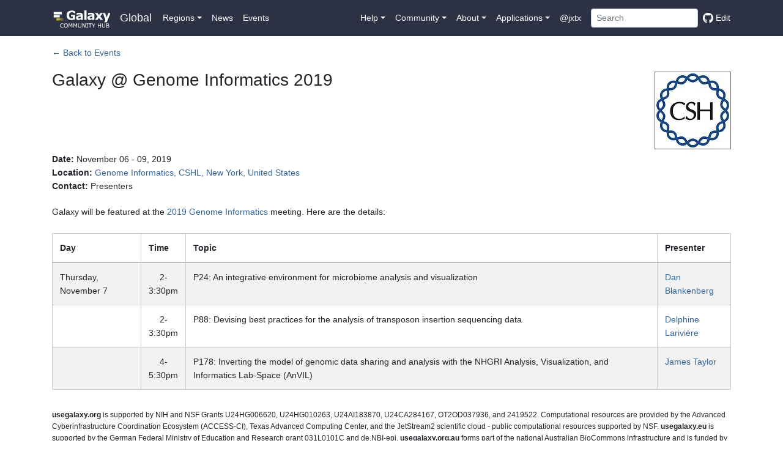

--- FILE ---
content_type: text/html
request_url: https://galaxyproject.org/events/2019-genome-informatics/
body_size: 16043
content:
<!DOCTYPE html>
<html data-html-server-rendered="true" lang="en" data-vue-tag="%7B%22lang%22:%7B%22ssr%22:%22en%22%7D%7D">
    <head>
       <link href="https://mstdn.science/@galaxyproject" rel="me">
        <title>Galaxy @ Genome Informatics 2019 - Galaxy Community Hub</title><meta name="gridsome:hash" content="647afd080b79e741862b4b50794812c7e32c7059"><meta data-vue-tag="ssr" charset="utf-8"><meta data-vue-tag="ssr" name="generator" content="Gridsome v0.7.23"><meta data-vue-tag="ssr" data-key="viewport" name="viewport" content="width=device-width, initial-scale=1, viewport-fit=cover"><meta data-vue-tag="ssr" data-key="format-detection" name="format-detection" content="telephone=no"><meta data-vue-tag="ssr" data-key="description" name="description" content="All about Galaxy and its community."><meta data-vue-tag="ssr" property="og:title" content="Galaxy @ Genome Informatics 2019"><meta data-vue-tag="ssr" property="twitter:title" content="Galaxy @ Genome Informatics 2019"><meta data-vue-tag="ssr" property="og:image" content="https://galaxyproject.org/images/logos/CSHLLogo.jpg"><meta data-vue-tag="ssr" property="twitter:image" content="https://galaxyproject.org/images/logos/CSHLLogo.jpg"><meta data-vue-tag="ssr" property="og:type" content="article"><meta data-vue-tag="ssr" property="twitter:card" content="summary_large_image"><meta data-vue-tag="ssr" property="og:image" content="https://galaxyproject.org/images/galaxy-logos/galaxy_project_logo_blue.png"><meta data-vue-tag="ssr" property="twitter:image" content="https://galaxyproject.org/images/galaxy-logos/galaxy_project_logo_blue.png"><link data-vue-tag="ssr" rel="icon" href="data:,"><link data-vue-tag="ssr" rel="icon" type="image/png" sizes="16x16" href="/assets/static/favicon.ce0531f.bdfdb79816e9a37a7e6e8e9b70f981c9.png"><link data-vue-tag="ssr" rel="icon" type="image/png" sizes="32x32" href="/assets/static/favicon.ac8d93a.bdfdb79816e9a37a7e6e8e9b70f981c9.png"><link rel="preload" href="/assets/css/0.styles.b54918e2.css" as="style"><link rel="preload" href="/assets/js/app.2bff34aa.js" as="script"><link rel="preload" href="/assets/js/page--src--templates--article-vue.2f654ad0.js" as="script"><link rel="preload" href="/assets/js/page--src--templates--article-vue~page--src--templates--vue-article-vue.613d68b9.js" as="script"><link rel="prefetch" href="/assets/js/page--src--components--pages--events-archive-vue.eeea9113.js"><link rel="prefetch" href="/assets/js/page--src--components--pages--events-vue.c9b19946.js"><link rel="prefetch" href="/assets/js/page--src--components--pages--news-vue.6968984a.js"><link rel="prefetch" href="/assets/js/page--src--components--pages--subsite-home-vue.727b482f.js"><link rel="prefetch" href="/assets/js/page--src--components--pages--tagged-events-vue.2d0b0eec.js"><link rel="prefetch" href="/assets/js/page--src--pages--404-vue.612d278e.js"><link rel="prefetch" href="/assets/js/page--src--pages--bare--eu--events-vue.1bb1f844.js"><link rel="prefetch" href="/assets/js/page--src--pages--bare--eu--latest--events-vue.887669f4.js"><link rel="prefetch" href="/assets/js/page--src--pages--bare--eu--latest--news-vue.173cc011.js"><link rel="prefetch" href="/assets/js/page--src--pages--bare--eu--news-vue.e4069205.js"><link rel="prefetch" href="/assets/js/page--src--pages--bare--fr--events-vue.aeb00b78.js"><link rel="prefetch" href="/assets/js/page--src--pages--bare--fr--latest--events-vue.53b6faf6.js"><link rel="prefetch" href="/assets/js/page--src--pages--bare--fr--latest--news-vue.4430764d.js"><link rel="prefetch" href="/assets/js/page--src--pages--bare--fr--news-vue.ea4d37c9.js"><link rel="prefetch" href="/assets/js/page--src--pages--careers-vue.5219cc9f.js"><link rel="prefetch" href="/assets/js/page--src--pages--everywhere--events-vue.3e777a4b.js"><link rel="prefetch" href="/assets/js/page--src--pages--everywhere--news-vue.ffcffa42.js"><link rel="prefetch" href="/assets/js/page--src--pages--index-vue.193cb36a.js"><link rel="prefetch" href="/assets/js/page--src--pages--projects--esg--events-vue.98c35227.js"><link rel="prefetch" href="/assets/js/page--src--pages--projects--esg--index-vue.b9232683.js"><link rel="prefetch" href="/assets/js/page--src--pages--projects--esg--news-vue.f9a9e4d3.js"><link rel="prefetch" href="/assets/js/page--src--pages--search-vue.89d33cd9.js"><link rel="prefetch" href="/assets/js/page--src--pages--use-vue.3e4d7dc2.js"><link rel="prefetch" href="/assets/js/page--src--pages--usegalaxy--welcome-vue.9e47601c.js"><link rel="prefetch" href="/assets/js/page--src--templates--bare-article-vue.201f7279.js"><link rel="prefetch" href="/assets/js/page--src--templates--platform-vue.4a0bf879.js"><link rel="prefetch" href="/assets/js/page--src--templates--vue-article-vue.fb7684f2.js"><link rel="prefetch" href="/assets/js/vendors~page--src--pages--404-vue.e37cc46a.js"><link rel="prefetch" href="/assets/js/vendors~page--src--pages--index-vue~page--src--pages--search-vue.63b27d1b.js"><link rel="prefetch" href="/assets/js/vendors~page--src--pages--index-vue~page--src--pages--use-vue.8d6da141.js"><link rel="prefetch" href="/assets/js/vendors~page--src--pages--use-vue.9ddbfc4b.js"><link rel="prefetch" href="/assets/js/vue-remark--build--content-vue--0-examples--vue-remark--index-md.cada7098.js"><link rel="prefetch" href="/assets/js/vue-remark--build--content-vue--admin--capacity-planning--index-md.ced19aec.js"><link rel="prefetch" href="/assets/js/vue-remark--build--content-vue--admin--config--index-md.f7862e81.js"><link rel="prefetch" href="/assets/js/vue-remark--build--content-vue--admin--config--performance--cluster--legacy--index-md.fe2c4bef.js"><link rel="prefetch" href="/assets/js/vue-remark--build--content-vue--admin--datatypes--index-md.685f3c56.js"><link rel="prefetch" href="/assets/js/vue-remark--build--content-vue--admin--disk-quotas--index-md.8ed83a83.js"><link rel="prefetch" href="/assets/js/vue-remark--build--content-vue--admin--faq--index-md.9456cb12.js"><link rel="prefetch" href="/assets/js/vue-remark--build--content-vue--admin--internals--data-model--index-md.002dd884.js"><link rel="prefetch" href="/assets/js/vue-remark--build--content-vue--admin--internals--galaxy-ops--index-md.1790a7e0.js"><link rel="prefetch" href="/assets/js/vue-remark--build--content-vue--admin--ten-simple-steps-galaxy-as-a-service--index-md.56e266dc.js"><link rel="prefetch" href="/assets/js/vue-remark--build--content-vue--admin--tools--tool-config-syntax--index-md.d6dd1582.js"><link rel="prefetch" href="/assets/js/vue-remark--build--content-vue--admin--tools--writing-tests--index-md.2358c567.js"><link rel="prefetch" href="/assets/js/vue-remark--build--content-vue--bare--0-example--index-md.28a97b3f.js"><link rel="prefetch" href="/assets/js/vue-remark--build--content-vue--bare--eu--usegalaxy--main--index-md.2b50bfa3.js"><link rel="prefetch" href="/assets/js/vue-remark--build--content-vue--bare--eu--usegalaxy--metabolomics--index-md.b8d368b0.js"><link rel="prefetch" href="/assets/js/vue-remark--build--content-vue--bare--eu--usegalaxy--proteomics--index-md.f93929e6.js"><link rel="prefetch" href="/assets/js/vue-remark--build--content-vue--bare--fr--usegalaxy--main--index-md.63548147.js"><link rel="prefetch" href="/assets/js/vue-remark--build--content-vue--cloudman--aws--capacity-planning--index-md.6ad90cda.js"><link rel="prefetch" href="/assets/js/vue-remark--build--content-vue--cloudman--aws--getting-started--index-md.ae03b22b.js"><link rel="prefetch" href="/assets/js/vue-remark--build--content-vue--cloudman--aws--index-md.d2784b4b.js"><link rel="prefetch" href="/assets/js/vue-remark--build--content-vue--cloudman--building--index-md.be0c27fe.js"><link rel="prefetch" href="/assets/js/vue-remark--build--content-vue--cloudman--capacity-planning--index-md.f2a8fa04.js"><link rel="prefetch" href="/assets/js/vue-remark--build--content-vue--cloudman--cluster-types--index-md.e697e128.js"><link rel="prefetch" href="/assets/js/vue-remark--build--content-vue--cloudman--customizing--index-md.943c95de.js"><link rel="prefetch" href="/assets/js/vue-remark--build--content-vue--cloudman--faq--index-md.f57e1fec.js"><link rel="prefetch" href="/assets/js/vue-remark--build--content-vue--cloudman--getting-started--index-md.0f1ef923.js"><link rel="prefetch" href="/assets/js/vue-remark--build--content-vue--cloudman--getting-started--pre-201703--index-md.566090d3.js"><link rel="prefetch" href="/assets/js/vue-remark--build--content-vue--cloudman--hadoop--index-md.7987647f.js"><link rel="prefetch" href="/assets/js/vue-remark--build--content-vue--cloudman--ht-condor--index-md.88c13941.js"><link rel="prefetch" href="/assets/js/vue-remark--build--content-vue--cloudman--index-md.c46e3091.js"><link rel="prefetch" href="/assets/js/vue-remark--build--content-vue--cloudman--openstack--index-md.f6718e20.js"><link rel="prefetch" href="/assets/js/vue-remark--build--content-vue--cloudman--services--index-md.403fac3f.js"><link rel="prefetch" href="/assets/js/vue-remark--build--content-vue--cloudman--sharing--index-md.aa235801.js"><link rel="prefetch" href="/assets/js/vue-remark--build--content-vue--cloudman--troubleshooting--index-md.7c65a37b.js"><link rel="prefetch" href="/assets/js/vue-remark--build--content-vue--cloudman--userdata--index-md.d61036f8.js"><link rel="prefetch" href="/assets/js/vue-remark--build--content-vue--community--galaxy-admins--future--index-md.cd5064f1.js"><link rel="prefetch" href="/assets/js/vue-remark--build--content-vue--community--galaxy-admins--index-md.6e9d99d0.js"><link rel="prefetch" href="/assets/js/vue-remark--build--content-vue--community--galaxy-admins--meetups--2012-07-09--index-md.b29a8f72.js"><link rel="prefetch" href="/assets/js/vue-remark--build--content-vue--community--galaxy-admins--meetups--2012-07-27--index-md.07d4dfe8.js"><link rel="prefetch" href="/assets/js/vue-remark--build--content-vue--community--galaxy-admins--meetups--2012-09-19--index-md.e615add0.js"><link rel="prefetch" href="/assets/js/vue-remark--build--content-vue--community--galaxy-admins--meetups--2012-11-14--index-md.8f6e1d7d.js"><link rel="prefetch" href="/assets/js/vue-remark--build--content-vue--community--galaxy-admins--meetups--2013-01-16--index-md.878e39d9.js"><link rel="prefetch" href="/assets/js/vue-remark--build--content-vue--community--galaxy-admins--meetups--2013-03-20--index-md.e3fee44b.js"><link rel="prefetch" href="/assets/js/vue-remark--build--content-vue--community--galaxy-admins--meetups--2013-05-15--index-md.67332b10.js"><link rel="prefetch" href="/assets/js/vue-remark--build--content-vue--community--galaxy-admins--meetups--2013-11-20--index-md.51917f34.js"><link rel="prefetch" href="/assets/js/vue-remark--build--content-vue--community--galaxy-admins--meetups--2015-02-19--index-md.b6ac2e39.js"><link rel="prefetch" href="/assets/js/vue-remark--build--content-vue--community--galaxy-admins--meetups--2015-04-16--index-md.27cba3d0.js"><link rel="prefetch" href="/assets/js/vue-remark--build--content-vue--community--galaxy-admins--meetups--2015-06-18--index-md.87b3d798.js"><link rel="prefetch" href="/assets/js/vue-remark--build--content-vue--community--galaxy-admins--meetups--2015-08-20--index-md.7f3dfa70.js"><link rel="prefetch" href="/assets/js/vue-remark--build--content-vue--community--galaxy-admins--meetups--2015-10-15--index-md.0e9b3a19.js"><link rel="prefetch" href="/assets/js/vue-remark--build--content-vue--community--galaxy-admins--meetups--2016-02-18--index-md.32290e4f.js"><link rel="prefetch" href="/assets/js/vue-remark--build--content-vue--community--galaxy-admins--meetups--2016-04-21--index-md.a95afdc5.js"><link rel="prefetch" href="/assets/js/vue-remark--build--content-vue--community--galaxy-admins--meetups--2016-06-16--index-md.b369ed47.js"><link rel="prefetch" href="/assets/js/vue-remark--build--content-vue--community--galaxy-admins--meetups--2016-08-18--index-md.cb56e5f8.js"><link rel="prefetch" href="/assets/js/vue-remark--build--content-vue--community--galaxy-admins--meetups--index-md.2d820f09.js"><link rel="prefetch" href="/assets/js/vue-remark--build--content-vue--community--galaxy-admins--meetups--webinar-tech--index-md.9c68febf.js"><link rel="prefetch" href="/assets/js/vue-remark--build--content-vue--community--galaxy-admins--surveys--2012--index-md.fed10b70.js"><link rel="prefetch" href="/assets/js/vue-remark--build--content-vue--community--galaxy-admins--surveys--2014--index-md.533a23ad.js"><link rel="prefetch" href="/assets/js/vue-remark--build--content-vue--community--galaxy-admins--surveys--index-md.4f58b1aa.js"><link rel="prefetch" href="/assets/js/vue-remark--build--content-vue--community--governance--gcb--index-md.e7b33af6.js"><link rel="prefetch" href="/assets/js/vue-remark--build--content-vue--community--governance--geb--index-md.5013123b.js"><link rel="prefetch" href="/assets/js/vue-remark--build--content-vue--community--governance--index-md.6ec7332c.js"><link rel="prefetch" href="/assets/js/vue-remark--build--content-vue--community--sig--arabic--index-md.96b19c07.js"><link rel="prefetch" href="/assets/js/vue-remark--build--content-vue--community--sig--computationalchemistry--index-md.f9e02bf2.js"><link rel="prefetch" href="/assets/js/vue-remark--build--content-vue--community--sig--czech--index-md.cc9c8105.js"><link rel="prefetch" href="/assets/js/vue-remark--build--content-vue--community--sig--digital-humanities--index-md.d233bbc6.js"><link rel="prefetch" href="/assets/js/vue-remark--build--content-vue--community--sig--earth--index-md.0614c14b.js"><link rel="prefetch" href="/assets/js/vue-remark--build--content-vue--community--sig--ecology--index-md.f5ce8d48.js"><link rel="prefetch" href="/assets/js/vue-remark--build--content-vue--community--sig--genome-annotation--index-md.69a213c8.js"><link rel="prefetch" href="/assets/js/vue-remark--build--content-vue--community--sig--image-analysis--index-md.a4c813e9.js"><link rel="prefetch" href="/assets/js/vue-remark--build--content-vue--community--sig--index-md.aab530ca.js"><link rel="prefetch" href="/assets/js/vue-remark--build--content-vue--community--sig--mass-spectrometry--index-md.94d61a3d.js"><link rel="prefetch" href="/assets/js/vue-remark--build--content-vue--community--sig--microbial--index-md.3b3b8663.js"><link rel="prefetch" href="/assets/js/vue-remark--build--content-vue--community--sig--ml-ai-across-galaxy--index-md.3aec4ce1.js"><link rel="prefetch" href="/assets/js/vue-remark--build--content-vue--community--sig--singlecell--index-md.2b0c373d.js"><link rel="prefetch" href="/assets/js/vue-remark--build--content-vue--community--sig--small-scale-admins--index-md.6e4dbb9a.js"><link rel="prefetch" href="/assets/js/vue-remark--build--content-vue--community--sig--tool-developers--index-md.41e29c7c.js"><link rel="prefetch" href="/assets/js/vue-remark--build--content-vue--community--wg--index-md.8259379b.js"><link rel="prefetch" href="/assets/js/vue-remark--build--content-vue--data--index-md.cb79fb16.js"><link rel="prefetch" href="/assets/js/vue-remark--build--content-vue--datafiles--index-md.8b1bf48e.js"><link rel="prefetch" href="/assets/js/vue-remark--build--content-vue--documents--galaxy-project--index-md.e1b791ac.js"><link rel="prefetch" href="/assets/js/vue-remark--build--content-vue--documents--index-md.2f8ade7f.js"><link rel="prefetch" href="/assets/js/vue-remark--build--content-vue--documents--papers--index-md.f68cc188.js"><link rel="prefetch" href="/assets/js/vue-remark--build--content-vue--documents--posters--index-md.d95902b6.js"><link rel="prefetch" href="/assets/js/vue-remark--build--content-vue--documents--presentations--index-md.4895f7cd.js"><link rel="prefetch" href="/assets/js/vue-remark--build--content-vue--documents--videos--index-md.12675736.js"><link rel="prefetch" href="/assets/js/vue-remark--build--content-vue--eu--storage--index-md.e4bd1bfc.js"><link rel="prefetch" href="/assets/js/vue-remark--build--content-vue--events--2025-05-08-galaxy-data-snacks-series-presentation--index-md.05b5188d.js"><link rel="prefetch" href="/assets/js/vue-remark--build--content-vue--events--2025-10-01-egd-2025--index-md.3264374b.js"><link rel="prefetch" href="/assets/js/vue-remark--build--content-vue--events--admin-training-2016--advanced-session--index-md.f9506fcd.js"><link rel="prefetch" href="/assets/js/vue-remark--build--content-vue--events--admin-training-2016--basics-session--index-md.68386db8.js"><link rel="prefetch" href="/assets/js/vue-remark--build--content-vue--events--admin-training-2016--index-md.32c14a81.js"><link rel="prefetch" href="/assets/js/vue-remark--build--content-vue--events--admin-training-2016--logistics--index-md.7d73ff32.js"><link rel="prefetch" href="/assets/js/vue-remark--build--content-vue--events--admin-training-2016--publicity--index-md.a5d200d1.js"><link rel="prefetch" href="/assets/js/vue-remark--build--content-vue--events--admin-training-2016--registration--index-md.8443cee7.js"><link rel="prefetch" href="/assets/js/vue-remark--build--content-vue--events--gcc-2012--abstracts--index-md.3e08afc7.js"><link rel="prefetch" href="/assets/js/vue-remark--build--content-vue--events--gcc-2012--index-md.c1c55fa9.js"><link rel="prefetch" href="/assets/js/vue-remark--build--content-vue--events--gcc-2012--key-dates--index-md.9c3b82e0.js"><link rel="prefetch" href="/assets/js/vue-remark--build--content-vue--events--gcc-2012--lightning-talks--index-md.05183b11.js"><link rel="prefetch" href="/assets/js/vue-remark--build--content-vue--events--gcc-2012--logistics--index-md.ab4f2a13.js"><link rel="prefetch" href="/assets/js/vue-remark--build--content-vue--events--gcc-2012--organizing-committee--index-md.6a3189f0.js"><link rel="prefetch" href="/assets/js/vue-remark--build--content-vue--events--gcc-2012--photos--index-md.abd83876.js"><link rel="prefetch" href="/assets/js/vue-remark--build--content-vue--events--gcc-2012--program--breakouts--automation-strategies--index-md.c6419ec5.js"><link rel="prefetch" href="/assets/js/vue-remark--build--content-vue--events--gcc-2012--program--breakouts--bioinformatics-training--index-md.446b8736.js"><link rel="prefetch" href="/assets/js/vue-remark--build--content-vue--events--gcc-2012--program--breakouts--end-users--index-md.68c84e10.js"><link rel="prefetch" href="/assets/js/vue-remark--build--content-vue--events--gcc-2012--program--breakouts--workflows-and-api--index-md.92f7443c.js"><link rel="prefetch" href="/assets/js/vue-remark--build--content-vue--events--gcc-2012--program--index-md.c7cb73c2.js"><link rel="prefetch" href="/assets/js/vue-remark--build--content-vue--events--gcc-2012--promotion--index-md.542dece6.js"><link rel="prefetch" href="/assets/js/vue-remark--build--content-vue--events--gcc-2012--register--index-md.8b27b451.js"><link rel="prefetch" href="/assets/js/vue-remark--build--content-vue--events--gcc-2012--sponsorships--index-md.4ebed06d.js"><link rel="prefetch" href="/assets/js/vue-remark--build--content-vue--events--gcc-2012--training-day--index-md.c94b5041.js"><link rel="prefetch" href="/assets/js/vue-remark--build--content-vue--events--gcc-2013--abstracts--index-md.764a7676.js"><link rel="prefetch" href="/assets/js/vue-remark--build--content-vue--events--gcc-2013--abstracts--posters--index-md.9685dac9.js"><link rel="prefetch" href="/assets/js/vue-remark--build--content-vue--events--gcc-2013--abstracts--talks--index-md.ebe0e6f7.js"><link rel="prefetch" href="/assets/js/vue-remark--build--content-vue--events--gcc-2013--bof--clinical-use-hpc-file-systems--index-md.a61feecc.js"><link rel="prefetch" href="/assets/js/vue-remark--build--content-vue--events--gcc-2013--bof--galaxy-admins--index-md.9afbc17b.js"><link rel="prefetch" href="/assets/js/vue-remark--build--content-vue--events--gcc-2013--bof--galaxy-blast--index-md.d81fb2a2.js"><link rel="prefetch" href="/assets/js/vue-remark--build--content-vue--events--gcc-2013--bof--galaxy-professionals--index-md.30349321.js"><link rel="prefetch" href="/assets/js/vue-remark--build--content-vue--events--gcc-2013--bof--index-md.188b687b.js"><link rel="prefetch" href="/assets/js/vue-remark--build--content-vue--events--gcc-2013--bof--proteomics--index-md.f55258b2.js"><link rel="prefetch" href="/assets/js/vue-remark--build--content-vue--events--gcc-2013--bof--public-galaxy-servers--index-md.92585482.js"><link rel="prefetch" href="/assets/js/vue-remark--build--content-vue--events--gcc-2013--bof--tool-developers--index-md.4ae527eb.js"><link rel="prefetch" href="/assets/js/vue-remark--build--content-vue--events--gcc-2013--index-md.0369e52f.js"><link rel="prefetch" href="/assets/js/vue-remark--build--content-vue--events--gcc-2013--key-dates--index-md.8b87a552.js"><link rel="prefetch" href="/assets/js/vue-remark--build--content-vue--events--gcc-2013--lightning--index-md.dfebcaa0.js"><link rel="prefetch" href="/assets/js/vue-remark--build--content-vue--events--gcc-2013--logistics--index-md.d6f110d6.js"><link rel="prefetch" href="/assets/js/vue-remark--build--content-vue--events--gcc-2013--organizers--index-md.a4dced9f.js"><link rel="prefetch" href="/assets/js/vue-remark--build--content-vue--events--gcc-2013--photos--index-md.bde0db4f.js"><link rel="prefetch" href="/assets/js/vue-remark--build--content-vue--events--gcc-2013--program--index-md.95cf5877.js"><link rel="prefetch" href="/assets/js/vue-remark--build--content-vue--events--gcc-2013--promotion--index-md.cecf9986.js"><link rel="prefetch" href="/assets/js/vue-remark--build--content-vue--events--gcc-2013--register--index-md.3e1b86cb.js"><link rel="prefetch" href="/assets/js/vue-remark--build--content-vue--events--gcc-2013--sponsorships--index-md.8c1e23f3.js"><link rel="prefetch" href="/assets/js/vue-remark--build--content-vue--events--gcc-2013--training-day--advance-tool-data--index-md.9abb32be.js"><link rel="prefetch" href="/assets/js/vue-remark--build--content-vue--events--gcc-2013--training-day--api--index-md.5cd1667d.js"><link rel="prefetch" href="/assets/js/vue-remark--build--content-vue--events--gcc-2013--training-day--index-md.0891ef82.js"><link rel="prefetch" href="/assets/js/vue-remark--build--content-vue--events--gcc-2013--training-day--intro-tool-data--index-md.7d0527f8.js"><link rel="prefetch" href="/assets/js/vue-remark--build--content-vue--events--gcc-2013--training-day--vms--index-md.007c5939.js"><link rel="prefetch" href="/assets/js/vue-remark--build--content-vue--events--gcc-2014--abstracts--index-md.de17b303.js"><link rel="prefetch" href="/assets/js/vue-remark--build--content-vue--events--gcc-2014--abstracts--posters--index-md.05b09761.js"><link rel="prefetch" href="/assets/js/vue-remark--build--content-vue--events--gcc-2014--abstracts--talks--index-md.f4ddf6da.js"><link rel="prefetch" href="/assets/js/vue-remark--build--content-vue--events--gcc-2014--bofs--branch-release-merge--index-md.b05f792a.js"><link rel="prefetch" href="/assets/js/vue-remark--build--content-vue--events--gcc-2014--bofs--galaxy-admins--index-md.7b52c694.js"><link rel="prefetch" href="/assets/js/vue-remark--build--content-vue--events--gcc-2014--bofs--galaxy-end-users--index-md.5248858c.js"><link rel="prefetch" href="/assets/js/vue-remark--build--content-vue--events--gcc-2014--bofs--galaxy-training-network--index-md.0334f664.js"><link rel="prefetch" href="/assets/js/vue-remark--build--content-vue--events--gcc-2014--bofs--heterogeneous--index-md.0649a35c.js"><link rel="prefetch" href="/assets/js/vue-remark--build--content-vue--events--gcc-2014--bofs--index-md.4670f216.js"><link rel="prefetch" href="/assets/js/vue-remark--build--content-vue--events--gcc-2014--bofs--using-galaxy-ui-overview--index-md.01dd12d9.js"><link rel="prefetch" href="/assets/js/vue-remark--build--content-vue--events--gcc-2014--hackathon--index-md.9fd03413.js"><link rel="prefetch" href="/assets/js/vue-remark--build--content-vue--events--gcc-2014--index-md.996d74a3.js"><link rel="prefetch" href="/assets/js/vue-remark--build--content-vue--events--gcc-2014--key-dates--index-md.a2a7d1eb.js"><link rel="prefetch" href="/assets/js/vue-remark--build--content-vue--events--gcc-2014--lightning--index-md.09a8222a.js"><link rel="prefetch" href="/assets/js/vue-remark--build--content-vue--events--gcc-2014--logistics--index-md.9062e2bd.js"><link rel="prefetch" href="/assets/js/vue-remark--build--content-vue--events--gcc-2014--organizers--index-md.39165c2b.js"><link rel="prefetch" href="/assets/js/vue-remark--build--content-vue--events--gcc-2014--photos--index-md.6b513a69.js"><link rel="prefetch" href="/assets/js/vue-remark--build--content-vue--events--gcc-2014--program--index-md.326bc7ce.js"><link rel="prefetch" href="/assets/js/vue-remark--build--content-vue--events--gcc-2014--promotion--index-md.a8070ef8.js"><link rel="prefetch" href="/assets/js/vue-remark--build--content-vue--events--gcc-2014--register--index-md.c013aa3e.js"><link rel="prefetch" href="/assets/js/vue-remark--build--content-vue--events--gcc-2014--sponsor-exhibit--index-md.fff67956.js"><link rel="prefetch" href="/assets/js/vue-remark--build--content-vue--events--gcc-2014--training-day--admin-walkthrough--index-md.2bc65948.js"><link rel="prefetch" href="/assets/js/vue-remark--build--content-vue--events--gcc-2014--training-day--api--index-md.4e9506e8.js"><link rel="prefetch" href="/assets/js/vue-remark--build--content-vue--events--gcc-2014--training-day--data-managers--index-md.8fa4a19c.js"><link rel="prefetch" href="/assets/js/vue-remark--build--content-vue--events--gcc-2014--training-day--index-md.e1edb0d9.js"><link rel="prefetch" href="/assets/js/vue-remark--build--content-vue--events--gcc-2014--training-day--vms--index-md.3766514e.js"><link rel="prefetch" href="/assets/js/vue-remark--build--content-vue--events--gcc-2015--bofs--cwl--index-md.c5586b95.js"><link rel="prefetch" href="/assets/js/vue-remark--build--content-vue--events--gcc-2015--bofs--data-management-challenges--index-md.e716b1e2.js"><link rel="prefetch" href="/assets/js/vue-remark--build--content-vue--events--gcc-2015--bofs--data-splitting-and-parallelism--index-md.0995b51e.js"><link rel="prefetch" href="/assets/js/vue-remark--build--content-vue--events--gcc-2015--bofs--elixir--index-md.26a635e5.js"><link rel="prefetch" href="/assets/js/vue-remark--build--content-vue--events--gcc-2015--bofs--extended-workflow--index-md.097fc734.js"><link rel="prefetch" href="/assets/js/vue-remark--build--content-vue--events--gcc-2015--bofs--fots--index-md.6d1beb65.js"><link rel="prefetch" href="/assets/js/vue-remark--build--content-vue--events--gcc-2015--bofs--galaxy-admins--index-md.93aaa0e1.js"><link rel="prefetch" href="/assets/js/vue-remark--build--content-vue--events--gcc-2015--bofs--galaxy-community-uk--index-md.00647c29.js"><link rel="prefetch" href="/assets/js/vue-remark--build--content-vue--events--gcc-2015--bofs--galaxy-scientists--index-md.1d0f7ed7.js"><link rel="prefetch" href="/assets/js/vue-remark--build--content-vue--events--gcc-2015--bofs--galaxy-training-network--index-md.aeb5cd5e.js"><link rel="prefetch" href="/assets/js/vue-remark--build--content-vue--events--gcc-2015--bofs--index-md.b06d1b1d.js"><link rel="prefetch" href="/assets/js/vue-remark--build--content-vue--events--gcc-2015--data-hack-roundup--index-md.fab926a5.js"><link rel="prefetch" href="/assets/js/vue-remark--build--content-vue--events--gcc-2015--header--index-md.e2ad525e.js"><link rel="prefetch" href="/assets/js/vue-remark--build--content-vue--events--gcc-2015--index-md.8695a4ef.js"><link rel="prefetch" href="/assets/js/vue-remark--build--content-vue--events--gcc-2016--bofs--index-md.5bfc8fcc.js"><link rel="prefetch" href="/assets/js/vue-remark--build--content-vue--events--gcc-2019--abstracts--index-md.cc59a6c7.js"><link rel="prefetch" href="/assets/js/vue-remark--build--content-vue--events--gcc-2019--childcare--index-md.b1532bf6.js"><link rel="prefetch" href="/assets/js/vue-remark--build--content-vue--events--gcc-2019--cofest--index-md.5fe29a76.js"><link rel="prefetch" href="/assets/js/vue-remark--build--content-vue--events--gcc-2019--conduct--index-md.a9138227.js"><link rel="prefetch" href="/assets/js/vue-remark--build--content-vue--events--gcc-2019--faq--index-md.c4e9dfcf.js"><link rel="prefetch" href="/assets/js/vue-remark--build--content-vue--events--gcc-2019--index-md.8232ed46.js"><link rel="prefetch" href="/assets/js/vue-remark--build--content-vue--events--gcc-2019--organizers--index-md.a114944e.js"><link rel="prefetch" href="/assets/js/vue-remark--build--content-vue--events--gcc-2019--promotion--index-md.49ddb0c7.js"><link rel="prefetch" href="/assets/js/vue-remark--build--content-vue--events--gcc-2019--registration--index-md.a2061aac.js"><link rel="prefetch" href="/assets/js/vue-remark--build--content-vue--events--gcc-2019--sponsors--index-md.fde9a903.js"><link rel="prefetch" href="/assets/js/vue-remark--build--content-vue--events--gcc-2019--training--index-md.11bdadfe.js"><link rel="prefetch" href="/assets/js/vue-remark--build--content-vue--events--gcc-2019--venue--index-md.197dc11f.js"><link rel="prefetch" href="/assets/js/vue-remark--build--content-vue--events--gcc-2022--abstracts--index-md.9a4ccc94.js"><link rel="prefetch" href="/assets/js/vue-remark--build--content-vue--events--gcc-2022--childcare--index-md.126ae044.js"><link rel="prefetch" href="/assets/js/vue-remark--build--content-vue--events--gcc-2022--cofest--index-md.82efe217.js"><link rel="prefetch" href="/assets/js/vue-remark--build--content-vue--events--gcc-2022--conduct--index-md.79e832dc.js"><link rel="prefetch" href="/assets/js/vue-remark--build--content-vue--events--gcc-2022--index-md.890c1c61.js"><link rel="prefetch" href="/assets/js/vue-remark--build--content-vue--events--gcc-2022--key-dates--index-md.ad7ec842.js"><link rel="prefetch" href="/assets/js/vue-remark--build--content-vue--events--gcc-2022--organizers--index-md.48494d51.js"><link rel="prefetch" href="/assets/js/vue-remark--build--content-vue--events--gcc-2022--register--index-md.a7d62c85.js"><link rel="prefetch" href="/assets/js/vue-remark--build--content-vue--events--gcc-2022--schedule--index-md.de8e8774.js"><link rel="prefetch" href="/assets/js/vue-remark--build--content-vue--events--gcc-2022--sponsors--index-md.0efaa7af.js"><link rel="prefetch" href="/assets/js/vue-remark--build--content-vue--events--gcc-2022--training--index-md.8d825b61.js"><link rel="prefetch" href="/assets/js/vue-remark--build--content-vue--events--gcc-2022--travel--index-md.caab4881.js"><link rel="prefetch" href="/assets/js/vue-remark--build--content-vue--events--gcc-2023--abstracts--index-md.0303c148.js"><link rel="prefetch" href="/assets/js/vue-remark--build--content-vue--events--gcc-2023--cofest--index-md.86efe916.js"><link rel="prefetch" href="/assets/js/vue-remark--build--content-vue--events--gcc-2023--conduct--index-md.246c1264.js"><link rel="prefetch" href="/assets/js/vue-remark--build--content-vue--events--gcc-2023--covid-19--index-md.6df69ccc.js"><link rel="prefetch" href="/assets/js/vue-remark--build--content-vue--events--gcc-2023--fellowships--index-md.e14d257c.js"><link rel="prefetch" href="/assets/js/vue-remark--build--content-vue--events--gcc-2023--index-md.8dfbde3e.js"><link rel="prefetch" href="/assets/js/vue-remark--build--content-vue--events--gcc-2023--key-dates--index-md.bdf6cd95.js"><link rel="prefetch" href="/assets/js/vue-remark--build--content-vue--events--gcc-2023--organizers--index-md.0a801709.js"><link rel="prefetch" href="/assets/js/vue-remark--build--content-vue--events--gcc-2023--register--index-md.e747383e.js"><link rel="prefetch" href="/assets/js/vue-remark--build--content-vue--events--gcc-2023--schedule--index-md.01b5f647.js"><link rel="prefetch" href="/assets/js/vue-remark--build--content-vue--events--gcc-2023--sponsors--index-md.1028c29b.js"><link rel="prefetch" href="/assets/js/vue-remark--build--content-vue--events--gcc-2023--travel--index-md.173093af.js"><link rel="prefetch" href="/assets/js/vue-remark--build--content-vue--events--gcc-2024--abstracts--index-md.7f42faff.js"><link rel="prefetch" href="/assets/js/vue-remark--build--content-vue--events--gcc-2024--cofest--index-md.fd1f0923.js"><link rel="prefetch" href="/assets/js/vue-remark--build--content-vue--events--gcc-2024--conduct--index-md.dbab7a37.js"><link rel="prefetch" href="/assets/js/vue-remark--build--content-vue--events--gcc-2024--fellowships--index-md.14da7552.js"><link rel="prefetch" href="/assets/js/vue-remark--build--content-vue--events--gcc-2024--index-md.ddb6d022.js"><link rel="prefetch" href="/assets/js/vue-remark--build--content-vue--events--gcc-2024--key-dates--index-md.daa21761.js"><link rel="prefetch" href="/assets/js/vue-remark--build--content-vue--events--gcc-2024--keynotes--index-md.90c8e6dd.js"><link rel="prefetch" href="/assets/js/vue-remark--build--content-vue--events--gcc-2024--organizers--index-md.823a776b.js"><link rel="prefetch" href="/assets/js/vue-remark--build--content-vue--events--gcc-2024--presenter-info--index-md.eca44005.js"><link rel="prefetch" href="/assets/js/vue-remark--build--content-vue--events--gcc-2024--register--index-md.afe97e65.js"><link rel="prefetch" href="/assets/js/vue-remark--build--content-vue--events--gcc-2024--schedule--index-md.85eba801.js"><link rel="prefetch" href="/assets/js/vue-remark--build--content-vue--events--gcc-2024--sponsors--index-md.bd9f26e4.js"><link rel="prefetch" href="/assets/js/vue-remark--build--content-vue--events--gcc-2024--training--advanced-interactive-tools--index-md.1a172ef9.js"><link rel="prefetch" href="/assets/js/vue-remark--build--content-vue--events--gcc-2024--training--alphafold--index-md.e1ecdafb.js"><link rel="prefetch" href="/assets/js/vue-remark--build--content-vue--events--gcc-2024--training--assembly-annotation--index-md.eccd91ae.js"><link rel="prefetch" href="/assets/js/vue-remark--build--content-vue--events--gcc-2024--training--automated-testing--index-md.423467d3.js"><link rel="prefetch" href="/assets/js/vue-remark--build--content-vue--events--gcc-2024--training--backend-dev--index-md.67a9e576.js"><link rel="prefetch" href="/assets/js/vue-remark--build--content-vue--events--gcc-2024--training--bioconda--index-md.15174ef8.js"><link rel="prefetch" href="/assets/js/vue-remark--build--content-vue--events--gcc-2024--training--chatgxy--index-md.74eedb30.js"><link rel="prefetch" href="/assets/js/vue-remark--build--content-vue--events--gcc-2024--training--earth-systems--index-md.c9efb19e.js"><link rel="prefetch" href="/assets/js/vue-remark--build--content-vue--events--gcc-2024--training--ecology--index-md.2a2d7fa8.js"><link rel="prefetch" href="/assets/js/vue-remark--build--content-vue--events--gcc-2024--training--exposomics--index-md.88a5ba48.js"><link rel="prefetch" href="/assets/js/vue-remark--build--content-vue--events--gcc-2024--training--frontend-dev--index-md.77fc1588.js"><link rel="prefetch" href="/assets/js/vue-remark--build--content-vue--events--gcc-2024--training--galaxy-101--index-md.5aac7a6e.js"><link rel="prefetch" href="/assets/js/vue-remark--build--content-vue--events--gcc-2024--training--index-md.0064f496.js"><link rel="prefetch" href="/assets/js/vue-remark--build--content-vue--events--gcc-2024--training--interactive-viz--index-md.f66483f1.js"><link rel="prefetch" href="/assets/js/vue-remark--build--content-vue--events--gcc-2024--training--intro-galaxy-admin--index-md.a4eaa3ca.js"><link rel="prefetch" href="/assets/js/vue-remark--build--content-vue--events--gcc-2024--training--intro-galaxy-dev--index-md.6bf802e7.js"><link rel="prefetch" href="/assets/js/vue-remark--build--content-vue--events--gcc-2024--training--intro-tool-dev--index-md.f04b8769.js"><link rel="prefetch" href="/assets/js/vue-remark--build--content-vue--events--gcc-2024--training--machine-learning--index-md.2a2987f4.js"><link rel="prefetch" href="/assets/js/vue-remark--build--content-vue--events--gcc-2024--training--metabolomics--index-md.344b8a43.js"><link rel="prefetch" href="/assets/js/vue-remark--build--content-vue--events--gcc-2024--training--metaproteomics--index-md.4f504a4e.js"><link rel="prefetch" href="/assets/js/vue-remark--build--content-vue--events--gcc-2024--training--microbiome-analysis--index-md.824f2612.js"><link rel="prefetch" href="/assets/js/vue-remark--build--content-vue--events--gcc-2024--training--quantum-processing--index-md.79afa7a3.js"><link rel="prefetch" href="/assets/js/vue-remark--build--content-vue--events--gcc-2024--training--single-cell--index-md.468077da.js"><link rel="prefetch" href="/assets/js/vue-remark--build--content-vue--events--gcc-2024--training--teaching-gtn-tiaas--index-md.95c3dca5.js"><link rel="prefetch" href="/assets/js/vue-remark--build--content-vue--events--gcc-2024--training--tool-finding--index-md.4714a1b5.js"><link rel="prefetch" href="/assets/js/vue-remark--build--content-vue--events--gcc-2024--training--vgp--index-md.4e911f38.js"><link rel="prefetch" href="/assets/js/vue-remark--build--content-vue--events--gcc-2024--training--wf-dev--index-md.4b6edfea.js"><link rel="prefetch" href="/assets/js/vue-remark--build--content-vue--events--gcc-2024--travel--index-md.d9cbc38c.js"><link rel="prefetch" href="/assets/js/vue-remark--build--content-vue--events--gcc-2026--abstracts--index-md.4e5fa36b.js"><link rel="prefetch" href="/assets/js/vue-remark--build--content-vue--events--gcc-2026--cofest--index-md.3aa18466.js"><link rel="prefetch" href="/assets/js/vue-remark--build--content-vue--events--gcc-2026--conduct--index-md.00473ec1.js"><link rel="prefetch" href="/assets/js/vue-remark--build--content-vue--events--gcc-2026--fellowships--index-md.966c0c41.js"><link rel="prefetch" href="/assets/js/vue-remark--build--content-vue--events--gcc-2026--index-md.90954063.js"><link rel="prefetch" href="/assets/js/vue-remark--build--content-vue--events--gcc-2026--key-dates--index-md.d99a7b6c.js"><link rel="prefetch" href="/assets/js/vue-remark--build--content-vue--events--gcc-2026--keynote--index-md.2ae8bcf8.js"><link rel="prefetch" href="/assets/js/vue-remark--build--content-vue--events--gcc-2026--organizers--index-md.6cc75012.js"><link rel="prefetch" href="/assets/js/vue-remark--build--content-vue--events--gcc-2026--register--index-md.7a4d3229.js"><link rel="prefetch" href="/assets/js/vue-remark--build--content-vue--events--gcc-2026--schedule--index-md.eb823e69.js"><link rel="prefetch" href="/assets/js/vue-remark--build--content-vue--events--gcc-2026--sponsors--index-md.3e403bbc.js"><link rel="prefetch" href="/assets/js/vue-remark--build--content-vue--events--gcc-2026--travel--index-md.739fa146.js"><link rel="prefetch" href="/assets/js/vue-remark--build--content-vue--events--gccbosc-2018--abstracts--index-md.1c8833ee.js"><link rel="prefetch" href="/assets/js/vue-remark--build--content-vue--events--gccbosc-2018--childcare--index-md.0b21c0f2.js"><link rel="prefetch" href="/assets/js/vue-remark--build--content-vue--events--gccbosc-2018--code-of-conduct--index-md.8586f214.js"><link rel="prefetch" href="/assets/js/vue-remark--build--content-vue--events--gccbosc-2018--collaboration--index-md.0a0f82b1.js"><link rel="prefetch" href="/assets/js/vue-remark--build--content-vue--events--gccbosc-2018--faq--index-md.809850aa.js"><link rel="prefetch" href="/assets/js/vue-remark--build--content-vue--events--gccbosc-2018--icebreaker--index-md.ec5b5b46.js"><link rel="prefetch" href="/assets/js/vue-remark--build--content-vue--events--gccbosc-2018--index-md.7d394036.js"><link rel="prefetch" href="/assets/js/vue-remark--build--content-vue--events--gccbosc-2018--keynotes--index-md.f972e8e1.js"><link rel="prefetch" href="/assets/js/vue-remark--build--content-vue--events--gccbosc-2018--organizers--index-md.7a7db20f.js"><link rel="prefetch" href="/assets/js/vue-remark--build--content-vue--events--gccbosc-2018--promotion--index-md.c4ebedcb.js"><link rel="prefetch" href="/assets/js/vue-remark--build--content-vue--events--gccbosc-2018--register--index-md.f654ff05.js"><link rel="prefetch" href="/assets/js/vue-remark--build--content-vue--events--gccbosc-2018--sponsors--index-md.3e2f2f4d.js"><link rel="prefetch" href="/assets/js/vue-remark--build--content-vue--events--gccbosc-2018--training--index-md.f10b05fc.js"><link rel="prefetch" href="/assets/js/vue-remark--build--content-vue--events--gccbosc-2018--venue--index-md.c5867e26.js"><link rel="prefetch" href="/assets/js/vue-remark--build--content-vue--events--germany-2014--index-md.ffc575ae.js"><link rel="prefetch" href="/assets/js/vue-remark--build--content-vue--events--germany-2016--index-md.89de9229.js"><link rel="prefetch" href="/assets/js/vue-remark--build--content-vue--events--sg-2014--index-md.0ec26468.js"><link rel="prefetch" href="/assets/js/vue-remark--build--content-vue--events--sg-2016--index-md.ba2a94f7.js"><link rel="prefetch" href="/assets/js/vue-remark--build--content-vue--events--switzerland-2014--index-md.26de5237.js"><link rel="prefetch" href="/assets/js/vue-remark--build--content-vue--events--switzerland-2014--trainingday--index-md.2b6ee28f.js"><link rel="prefetch" href="/assets/js/vue-remark--build--content-vue--events--switzerland-2016--index-md.acc5dfbc.js"><link rel="prefetch" href="/assets/js/vue-remark--build--content-vue--faqs--index-md.2015e2c5.js"><link rel="prefetch" href="/assets/js/vue-remark--build--content-vue--galaxy-updates--2013-06--index-md.f4ab977d.js"><link rel="prefetch" href="/assets/js/vue-remark--build--content-vue--galaxy-updates--2013-07--index-md.04bd1b34.js"><link rel="prefetch" href="/assets/js/vue-remark--build--content-vue--images--icons--index-md.d54e4709.js"><link rel="prefetch" href="/assets/js/vue-remark--build--content-vue--images--index-md.27450212.js"><link rel="prefetch" href="/assets/js/vue-remark--build--content-vue--images--logos--index-md.0acdb672.js"><link rel="prefetch" href="/assets/js/vue-remark--build--content-vue--images--news-graphics--index-md.80b4977a.js"><link rel="prefetch" href="/assets/js/vue-remark--build--content-vue--images--photos--index-md.999407ec.js"><link rel="prefetch" href="/assets/js/vue-remark--build--content-vue--images--screenshots--index-md.218cbab3.js"><link rel="prefetch" href="/assets/js/vue-remark--build--content-vue--learn--advanced-workflow--basic-editing--index-md.d6b47429.js"><link rel="prefetch" href="/assets/js/vue-remark--build--content-vue--learn--advanced-workflow--basic-editing--workflow-editor-unannotated--index-md.ebc0feb8.js"><link rel="prefetch" href="/assets/js/vue-remark--build--content-vue--learn--advanced-workflow--extract--index-md.8f56ce12.js"><link rel="prefetch" href="/assets/js/vue-remark--build--content-vue--learn--advanced-workflow--tool-panel--index-md.dc8471f5.js"><link rel="prefetch" href="/assets/js/vue-remark--build--content-vue--learn--advanced-workflow--variables--index-md.24dad3cb.js"><link rel="prefetch" href="/assets/js/vue-remark--build--content-vue--learn--faq--index-md.bf2c6141.js"><link rel="prefetch" href="/assets/js/vue-remark--build--content-vue--learn--galaxy-pages--index-md.3e62059e.js"><link rel="prefetch" href="/assets/js/vue-remark--build--content-vue--learn--interval-operations--index-md.8a67ac7f.js"><link rel="prefetch" href="/assets/js/vue-remark--build--content-vue--main--faq--index-md.c198d380.js"><link rel="prefetch" href="/assets/js/vue-remark--build--content-vue--news--2018-04-11-galaxy-africa--index-md.c72c204d.js"><link rel="prefetch" href="/assets/js/vue-remark--build--content-vue--news--2021-11-15-elixir-biohackathon--index-md.d58338e2.js"><link rel="prefetch" href="/assets/js/vue-remark--build--content-vue--news--2022-02-01-27001-certification--index-md.3ddfe2a3.js"><link rel="prefetch" href="/assets/js/vue-remark--build--content-vue--news--2022-06-21-elixirah-22--index-md.a0647202.js"><link rel="prefetch" href="/assets/js/vue-remark--build--content-vue--news--2022-06-23-reached-50000-users--index-md.88815f4c.js"><link rel="prefetch" href="/assets/js/vue-remark--build--content-vue--news--2022-11-23-twitter-marisa-loach--index-md.321727c7.js"><link rel="prefetch" href="/assets/js/vue-remark--build--content-vue--news--2023-03-15-new-history-search--index-md.08fd7704.js"><link rel="prefetch" href="/assets/js/vue-remark--build--content-vue--news--2023-05-06-abphm--index-md.c07eea1b.js"><link rel="prefetch" href="/assets/js/vue-remark--build--content-vue--news--2023-06-26-elixir-ahm--index-md.807aa015.js"><link rel="prefetch" href="/assets/js/vue-remark--build--content-vue--news--2023-09-12-cordi--index-md.3b39dd54.js"><link rel="prefetch" href="/assets/js/vue-remark--build--content-vue--news--2023-09-18-gcb-2023--index-md.f00a5e3c.js"><link rel="prefetch" href="/assets/js/vue-remark--build--content-vue--news--2023-10-13-egd-2023-the-wrapup--index-md.7899e6b4.js"><link rel="prefetch" href="/assets/js/vue-remark--build--content-vue--news--2023-10-30-bwhpc-symposium--index-md.5cea9ba8.js"><link rel="prefetch" href="/assets/js/vue-remark--build--content-vue--news--2023-12-14-elixir-rir-for-galaxy-europe--index-md.2cc48e4c.js"><link rel="prefetch" href="/assets/js/vue-remark--build--content-vue--news--2024-01-galaxy-community-activities--index-md.37eeb26d.js"><link rel="prefetch" href="/assets/js/vue-remark--build--content-vue--news--2025-01-09-bfsp-fairy-ma-gs--index-md.8d0f536d.js"><link rel="prefetch" href="/assets/js/vue-remark--build--content-vue--news--2025-10-14-brc-me-v--index-md.45cfe3d8.js"><link rel="prefetch" href="/assets/js/vue-remark--build--content-vue--news--2025-12-22-galaxy-2025-year-in-review--index-md.0649d2d9.js"><link rel="prefetch" href="/assets/js/vue-remark--build--content-vue--news--24-01-2025-27001-certification--index-md.c3cf01ef.js"><link rel="prefetch" href="/assets/js/vue-remark--build--content-vue--news--new-cloudman-release--index-md.788d9b4f.js"><link rel="prefetch" href="/assets/js/vue-remark--build--content-vue--projects--covid-19--analyses--index-md.563422af.js"><link rel="prefetch" href="/assets/js/vue-remark--build--content-vue--projects--covid-19--codon-change-plus-codon-deletion-endor--index-md.d0d255e8.js"><link rel="prefetch" href="/assets/js/vue-remark--build--content-vue--projects--covid-19--codon-change-plus-codon-deletion-exon--index-md.5ed59aed.js"><link rel="prefetch" href="/assets/js/vue-remark--build--content-vue--projects--covid-19--codon-change-plus-codon-deletion-leader--index-md.54fa756a.js"><link rel="prefetch" href="/assets/js/vue-remark--build--content-vue--projects--covid-19--codon-change-plus-codon-deletion-n--index-md.8aaf7496.js"><link rel="prefetch" href="/assets/js/vue-remark--build--content-vue--projects--covid-19--codon-change-plus-codon-deletion-nsp-2--index-md.7583dd0c.js"><link rel="prefetch" href="/assets/js/vue-remark--build--content-vue--projects--covid-19--codon-change-plus-codon-deletion-nsp-3--index-md.92d7aab0.js"><link rel="prefetch" href="/assets/js/vue-remark--build--content-vue--projects--covid-19--codon-change-plus-codon-deletion-nsp-4--index-md.c7e45f8f.js"><link rel="prefetch" href="/assets/js/vue-remark--build--content-vue--projects--covid-19--codon-change-plus-codon-deletion-nsp-6--index-md.2ed14ede.js"><link rel="prefetch" href="/assets/js/vue-remark--build--content-vue--projects--covid-19--codon-change-plus-codon-deletion-orf-3-a--index-md.6881bbc4.js"><link rel="prefetch" href="/assets/js/vue-remark--build--content-vue--projects--covid-19--codon-change-plus-codon-deletion-orf-6--index-md.33b1ee44.js"><link rel="prefetch" href="/assets/js/vue-remark--build--content-vue--projects--covid-19--codon-change-plus-codon-deletion-orf-7-a--index-md.81883740.js"><link rel="prefetch" href="/assets/js/vue-remark--build--content-vue--projects--covid-19--codon-change-plus-codon-deletion-orf-7-b--index-md.9bdfef53.js"><link rel="prefetch" href="/assets/js/vue-remark--build--content-vue--projects--covid-19--codon-change-plus-codon-deletion-orf-8--index-md.6855ea77.js"><link rel="prefetch" href="/assets/js/vue-remark--build--content-vue--projects--covid-19--codon-change-plus-codon-deletion-rdrp--index-md.4f544ad9.js"><link rel="prefetch" href="/assets/js/vue-remark--build--content-vue--projects--covid-19--codon-change-plus-codon-deletion-s--index-md.ec8889ee.js"><link rel="prefetch" href="/assets/js/vue-remark--build--content-vue--projects--covid-19--codon-change-plus-codon-insertion-exon--index-md.06d0b562.js"><link rel="prefetch" href="/assets/js/vue-remark--build--content-vue--projects--covid-19--codon-change-plus-codon-insertion-nsp-3--index-md.fa6e88cc.js"><link rel="prefetch" href="/assets/js/vue-remark--build--content-vue--projects--covid-19--codon-change-plus-codon-insertion-nsp-4--index-md.f1e809ba.js"><link rel="prefetch" href="/assets/js/vue-remark--build--content-vue--projects--covid-19--codon-change-plus-codon-insertion-nsp-6--index-md.0a5279ef.js"><link rel="prefetch" href="/assets/js/vue-remark--build--content-vue--projects--covid-19--codon-change-plus-codon-insertion-orf-3-a--index-md.be5f5e9c.js"><link rel="prefetch" href="/assets/js/vue-remark--build--content-vue--projects--covid-19--codon-change-plus-codon-insertion-orf-7-b--index-md.fdcd00c2.js"><link rel="prefetch" href="/assets/js/vue-remark--build--content-vue--projects--covid-19--codon-change-plus-codon-insertion-s--index-md.80b57d11.js"><link rel="prefetch" href="/assets/js/vue-remark--build--content-vue--projects--covid-19--codon-deletion-endor--index-md.8faa1867.js"><link rel="prefetch" href="/assets/js/vue-remark--build--content-vue--projects--covid-19--codon-deletion-exon--index-md.8e737f69.js"><link rel="prefetch" href="/assets/js/vue-remark--build--content-vue--projects--covid-19--codon-deletion-leader--index-md.ed6d7a3e.js"><link rel="prefetch" href="/assets/js/vue-remark--build--content-vue--projects--covid-19--codon-deletion-m--index-md.d0570a8b.js"><link rel="prefetch" href="/assets/js/vue-remark--build--content-vue--projects--covid-19--codon-deletion-n--index-md.b53112a2.js"><link rel="prefetch" href="/assets/js/vue-remark--build--content-vue--projects--covid-19--codon-deletion-nsp-3--index-md.259387f9.js"><link rel="prefetch" href="/assets/js/vue-remark--build--content-vue--projects--covid-19--codon-deletion-nsp-4--index-md.67dfadfa.js"><link rel="prefetch" href="/assets/js/vue-remark--build--content-vue--projects--covid-19--codon-deletion-nsp-6--index-md.fe4fe126.js"><link rel="prefetch" href="/assets/js/vue-remark--build--content-vue--projects--covid-19--codon-deletion-nsp-8--index-md.92c0d60b.js"><link rel="prefetch" href="/assets/js/vue-remark--build--content-vue--projects--covid-19--codon-deletion-orf-3-a--index-md.a224a132.js"><link rel="prefetch" href="/assets/js/vue-remark--build--content-vue--projects--covid-19--codon-deletion-orf-6--index-md.3f366257.js"><link rel="prefetch" href="/assets/js/vue-remark--build--content-vue--projects--covid-19--codon-deletion-orf-7-a--index-md.c045d3a7.js"><link rel="prefetch" href="/assets/js/vue-remark--build--content-vue--projects--covid-19--codon-deletion-orf-7-b--index-md.1ac3ff5f.js"><link rel="prefetch" href="/assets/js/vue-remark--build--content-vue--projects--covid-19--codon-deletion-orf-8--index-md.17a0ff32.js"><link rel="prefetch" href="/assets/js/vue-remark--build--content-vue--projects--covid-19--codon-deletion-rdrp--index-md.77701cdb.js"><link rel="prefetch" href="/assets/js/vue-remark--build--content-vue--projects--covid-19--codon-deletion-s--index-md.21dc8e79.js"><link rel="prefetch" href="/assets/js/vue-remark--build--content-vue--projects--covid-19--codon-insertion-orf-8--index-md.83e9761d.js"><link rel="prefetch" href="/assets/js/vue-remark--build--content-vue--projects--covid-19--codon-insertion-splice-site-region-orf-6--index-md.7b640582.js"><link rel="prefetch" href="/assets/js/vue-remark--build--content-vue--projects--covid-19--data--index-md.93e2ecb9.js"><link rel="prefetch" href="/assets/js/vue-remark--build--content-vue--projects--covid-19--frame-shift-3-cpro--index-md.80dd1496.js"><link rel="prefetch" href="/assets/js/vue-remark--build--content-vue--projects--covid-19--frame-shift-e--index-md.6474ccbf.js"><link rel="prefetch" href="/assets/js/vue-remark--build--content-vue--projects--covid-19--frame-shift-endor--index-md.a790ad80.js"><link rel="prefetch" href="/assets/js/vue-remark--build--content-vue--projects--covid-19--frame-shift-exon--index-md.6b4ca121.js"><link rel="prefetch" href="/assets/js/vue-remark--build--content-vue--projects--covid-19--frame-shift-leader--index-md.66841977.js"><link rel="prefetch" href="/assets/js/vue-remark--build--content-vue--projects--covid-19--frame-shift-m--index-md.32216399.js"><link rel="prefetch" href="/assets/js/vue-remark--build--content-vue--projects--covid-19--frame-shift-methtr--index-md.7e2f9a80.js"><link rel="prefetch" href="/assets/js/vue-remark--build--content-vue--projects--covid-19--frame-shift-n--index-md.f152f26b.js"><link rel="prefetch" href="/assets/js/vue-remark--build--content-vue--projects--covid-19--frame-shift-non-synonymous-coding-nsp-3--index-md.5e2fefac.js"><link rel="prefetch" href="/assets/js/vue-remark--build--content-vue--projects--covid-19--frame-shift-nsp-10--index-md.dfdb4aa7.js"><link rel="prefetch" href="/assets/js/vue-remark--build--content-vue--projects--covid-19--frame-shift-nsp-11--index-md.7ba5bdd2.js"><link rel="prefetch" href="/assets/js/vue-remark--build--content-vue--projects--covid-19--frame-shift-nsp-2--index-md.6e21c548.js"><link rel="prefetch" href="/assets/js/vue-remark--build--content-vue--projects--covid-19--frame-shift-nsp-3--index-md.2b0ca51d.js"><link rel="prefetch" href="/assets/js/vue-remark--build--content-vue--projects--covid-19--frame-shift-nsp-4--index-md.397bc258.js"><link rel="prefetch" href="/assets/js/vue-remark--build--content-vue--projects--covid-19--frame-shift-nsp-6--index-md.22cfd58d.js"><link rel="prefetch" href="/assets/js/vue-remark--build--content-vue--projects--covid-19--frame-shift-nsp-7--index-md.9247612a.js"><link rel="prefetch" href="/assets/js/vue-remark--build--content-vue--projects--covid-19--frame-shift-nsp-8--index-md.88d79678.js"><link rel="prefetch" href="/assets/js/vue-remark--build--content-vue--projects--covid-19--frame-shift-nsp-9--index-md.05dfcab6.js"><link rel="prefetch" href="/assets/js/vue-remark--build--content-vue--projects--covid-19--frame-shift-orf-10--index-md.588ad652.js"><link rel="prefetch" href="/assets/js/vue-remark--build--content-vue--projects--covid-19--frame-shift-orf-3-a--index-md.0e77d92d.js"><link rel="prefetch" href="/assets/js/vue-remark--build--content-vue--projects--covid-19--frame-shift-orf-6--index-md.17433484.js"><link rel="prefetch" href="/assets/js/vue-remark--build--content-vue--projects--covid-19--frame-shift-orf-7-a--index-md.c2914d9f.js"><link rel="prefetch" href="/assets/js/vue-remark--build--content-vue--projects--covid-19--frame-shift-orf-7-b--index-md.c253058f.js"><link rel="prefetch" href="/assets/js/vue-remark--build--content-vue--projects--covid-19--frame-shift-orf-8--index-md.d155f411.js"><link rel="prefetch" href="/assets/js/vue-remark--build--content-vue--projects--covid-19--frame-shift-rdrp--index-md.ceaa9e0d.js"><link rel="prefetch" href="/assets/js/vue-remark--build--content-vue--projects--covid-19--frame-shift-s--index-md.a831c705.js"><link rel="prefetch" href="/assets/js/vue-remark--build--content-vue--projects--covid-19--frame-shift-start-lost-orf-3-a--index-md.d6b37dd7.js"><link rel="prefetch" href="/assets/js/vue-remark--build--content-vue--projects--covid-19--frame-shift-stop-gained-endor--index-md.8ddc5d81.js"><link rel="prefetch" href="/assets/js/vue-remark--build--content-vue--projects--covid-19--frame-shift-stop-gained-exon--index-md.899d073e.js"><link rel="prefetch" href="/assets/js/vue-remark--build--content-vue--projects--covid-19--frame-shift-stop-gained-n--index-md.79b1eb70.js"><link rel="prefetch" href="/assets/js/vue-remark--build--content-vue--projects--covid-19--frame-shift-stop-gained-nsp-2--index-md.bd81d319.js"><link rel="prefetch" href="/assets/js/vue-remark--build--content-vue--projects--covid-19--frame-shift-stop-gained-nsp-4--index-md.0a8c8c4f.js"><link rel="prefetch" href="/assets/js/vue-remark--build--content-vue--projects--covid-19--frame-shift-stop-gained-orf-8--index-md.7bd3f491.js"><link rel="prefetch" href="/assets/js/vue-remark--build--content-vue--projects--covid-19--frame-shift-stop-gained-rdrp--index-md.e02045de.js"><link rel="prefetch" href="/assets/js/vue-remark--build--content-vue--projects--covid-19--frame-shift-stop-lost-splice-site-region-orf-6--index-md.ba18f7d8.js"><link rel="prefetch" href="/assets/js/vue-remark--build--content-vue--projects--covid-19--frame-shift-stop-lost-splice-site-region-orf-7-a--index-md.2087f6d6.js"><link rel="prefetch" href="/assets/js/vue-remark--build--content-vue--projects--covid-19--frame-shift-stop-lost-splice-site-region-orf-8--index-md.e9036c62.js"><link rel="prefetch" href="/assets/js/vue-remark--build--content-vue--projects--covid-19--gene-fusion-na--index-md.1c884e35.js"><link rel="prefetch" href="/assets/js/vue-remark--build--content-vue--projects--covid-19--index-md.ce48eed7.js"><link rel="prefetch" href="/assets/js/vue-remark--build--content-vue--projects--covid-19--na-na--index-md.d2078e4a.js"><link rel="prefetch" href="/assets/js/vue-remark--build--content-vue--projects--covid-19--non-synonymous-coding-3-cpro--index-md.1445dea6.js"><link rel="prefetch" href="/assets/js/vue-remark--build--content-vue--projects--covid-19--non-synonymous-coding-e--index-md.88ad76ae.js"><link rel="prefetch" href="/assets/js/vue-remark--build--content-vue--projects--covid-19--non-synonymous-coding-endor--index-md.37750139.js"><link rel="prefetch" href="/assets/js/vue-remark--build--content-vue--projects--covid-19--non-synonymous-coding-exon--index-md.105b27ae.js"><link rel="prefetch" href="/assets/js/vue-remark--build--content-vue--projects--covid-19--non-synonymous-coding-helicase--index-md.6f4585bc.js"><link rel="prefetch" href="/assets/js/vue-remark--build--content-vue--projects--covid-19--non-synonymous-coding-leader--index-md.b92057f0.js"><link rel="prefetch" href="/assets/js/vue-remark--build--content-vue--projects--covid-19--non-synonymous-coding-m--index-md.09d6b672.js"><link rel="prefetch" href="/assets/js/vue-remark--build--content-vue--projects--covid-19--non-synonymous-coding-methtr--index-md.9dfd2a2d.js"><link rel="prefetch" href="/assets/js/vue-remark--build--content-vue--projects--covid-19--non-synonymous-coding-n--index-md.cdfb7fcb.js"><link rel="prefetch" href="/assets/js/vue-remark--build--content-vue--projects--covid-19--non-synonymous-coding-nsp-10--index-md.6b88f401.js"><link rel="prefetch" href="/assets/js/vue-remark--build--content-vue--projects--covid-19--non-synonymous-coding-nsp-11--index-md.29851b9d.js"><link rel="prefetch" href="/assets/js/vue-remark--build--content-vue--projects--covid-19--non-synonymous-coding-nsp-2--index-md.605bc53f.js"><link rel="prefetch" href="/assets/js/vue-remark--build--content-vue--projects--covid-19--non-synonymous-coding-nsp-3--index-md.bae8805d.js"><link rel="prefetch" href="/assets/js/vue-remark--build--content-vue--projects--covid-19--non-synonymous-coding-nsp-4--index-md.748d01de.js"><link rel="prefetch" href="/assets/js/vue-remark--build--content-vue--projects--covid-19--non-synonymous-coding-nsp-6--index-md.c6f0ef25.js"><link rel="prefetch" href="/assets/js/vue-remark--build--content-vue--projects--covid-19--non-synonymous-coding-nsp-7--index-md.f0f01788.js"><link rel="prefetch" href="/assets/js/vue-remark--build--content-vue--projects--covid-19--non-synonymous-coding-nsp-8--index-md.bcf8ae3b.js"><link rel="prefetch" href="/assets/js/vue-remark--build--content-vue--projects--covid-19--non-synonymous-coding-nsp-9--index-md.a9721abc.js"><link rel="prefetch" href="/assets/js/vue-remark--build--content-vue--projects--covid-19--non-synonymous-coding-orf-10--index-md.af5d7f8e.js"><link rel="prefetch" href="/assets/js/vue-remark--build--content-vue--projects--covid-19--non-synonymous-coding-orf-3-a--index-md.e4e4f668.js"><link rel="prefetch" href="/assets/js/vue-remark--build--content-vue--projects--covid-19--non-synonymous-coding-orf-6--index-md.548e34ee.js"><link rel="prefetch" href="/assets/js/vue-remark--build--content-vue--projects--covid-19--non-synonymous-coding-orf-7-a--index-md.ec42b24e.js"><link rel="prefetch" href="/assets/js/vue-remark--build--content-vue--projects--covid-19--non-synonymous-coding-orf-7-b--index-md.aeaa9b2e.js"><link rel="prefetch" href="/assets/js/vue-remark--build--content-vue--projects--covid-19--non-synonymous-coding-orf-8--index-md.71ce24c1.js"><link rel="prefetch" href="/assets/js/vue-remark--build--content-vue--projects--covid-19--non-synonymous-coding-rdrp--index-md.dc008bc0.js"><link rel="prefetch" href="/assets/js/vue-remark--build--content-vue--projects--covid-19--non-synonymous-coding-s--index-md.409f734b.js"><link rel="prefetch" href="/assets/js/vue-remark--build--content-vue--projects--covid-19--non-synonymous-coding-splice-site-region-methtr--index-md.dbb81097.js"><link rel="prefetch" href="/assets/js/vue-remark--build--content-vue--projects--covid-19--non-synonymous-coding-splice-site-region-nsp-6--index-md.5b943d79.js"><link rel="prefetch" href="/assets/js/vue-remark--build--content-vue--projects--covid-19--non-synonymous-coding-splice-site-region-nsp-8--index-md.551c2e4c.js"><link rel="prefetch" href="/assets/js/vue-remark--build--content-vue--projects--covid-19--non-synonymous-coding-splice-site-region-rdrp--index-md.06577e40.js"><link rel="prefetch" href="/assets/js/vue-remark--build--content-vue--projects--covid-19--samples--index-md.21ad0fdb.js"><link rel="prefetch" href="/assets/js/vue-remark--build--content-vue--projects--covid-19--splice-site-region-synonymous-coding-leader--index-md.f65dc5e2.js"><link rel="prefetch" href="/assets/js/vue-remark--build--content-vue--projects--covid-19--splice-site-region-synonymous-coding-methtr--index-md.4f04b9dc.js"><link rel="prefetch" href="/assets/js/vue-remark--build--content-vue--projects--covid-19--splice-site-region-synonymous-coding-nsp-8--index-md.a5aa3f1d.js"><link rel="prefetch" href="/assets/js/vue-remark--build--content-vue--projects--covid-19--splice-site-region-synonymous-coding-nsp-9--index-md.14631b73.js"><link rel="prefetch" href="/assets/js/vue-remark--build--content-vue--projects--covid-19--start-lost-orf-10--index-md.2032753a.js"><link rel="prefetch" href="/assets/js/vue-remark--build--content-vue--projects--covid-19--start-lost-orf-3-a--index-md.2d4d4af8.js"><link rel="prefetch" href="/assets/js/vue-remark--build--content-vue--projects--covid-19--start-lost-orf-6--index-md.f82d5b01.js"><link rel="prefetch" href="/assets/js/vue-remark--build--content-vue--projects--covid-19--start-lost-orf-7-a--index-md.c0a6f609.js"><link rel="prefetch" href="/assets/js/vue-remark--build--content-vue--projects--covid-19--start-lost-orf-7-b--index-md.80691184.js"><link rel="prefetch" href="/assets/js/vue-remark--build--content-vue--projects--covid-19--stop-gained-codon-change-plus-codon-deletion-nsp-3--index-md.485867e6.js"><link rel="prefetch" href="/assets/js/vue-remark--build--content-vue--projects--covid-19--stop-gained-codon-change-plus-codon-deletion-nsp-8--index-md.5277fc0d.js"><link rel="prefetch" href="/assets/js/vue-remark--build--content-vue--projects--covid-19--stop-gained-codon-change-plus-codon-deletion-orf-6--index-md.4865d6b2.js"><link rel="prefetch" href="/assets/js/vue-remark--build--content-vue--projects--covid-19--stop-gained-codon-change-plus-codon-deletion-orf-7-a--index-md.56dcf9ca.js"><link rel="prefetch" href="/assets/js/vue-remark--build--content-vue--projects--covid-19--stop-gained-m--index-md.2812258a.js"><link rel="prefetch" href="/assets/js/vue-remark--build--content-vue--projects--covid-19--stop-gained-n--index-md.826ee5b2.js"><link rel="prefetch" href="/assets/js/vue-remark--build--content-vue--projects--covid-19--stop-gained-nsp-10--index-md.300888a7.js"><link rel="prefetch" href="/assets/js/vue-remark--build--content-vue--projects--covid-19--stop-gained-orf-10--index-md.db6d06a6.js"><link rel="prefetch" href="/assets/js/vue-remark--build--content-vue--projects--covid-19--stop-gained-orf-3-a--index-md.ed04f6a3.js"><link rel="prefetch" href="/assets/js/vue-remark--build--content-vue--projects--covid-19--stop-gained-orf-6--index-md.58fd0f5b.js"><link rel="prefetch" href="/assets/js/vue-remark--build--content-vue--projects--covid-19--stop-gained-orf-7-a--index-md.fbad3993.js"><link rel="prefetch" href="/assets/js/vue-remark--build--content-vue--projects--covid-19--stop-gained-orf-7-b--index-md.7c4e336e.js"><link rel="prefetch" href="/assets/js/vue-remark--build--content-vue--projects--covid-19--stop-gained-orf-8--index-md.ddfd0c55.js"><link rel="prefetch" href="/assets/js/vue-remark--build--content-vue--projects--covid-19--stop-gained-s--index-md.8cb1def2.js"><link rel="prefetch" href="/assets/js/vue-remark--build--content-vue--projects--covid-19--stop-lost-splice-site-region-orf-7-a--index-md.c5062dad.js"><link rel="prefetch" href="/assets/js/vue-remark--build--content-vue--projects--covid-19--stop-lost-splice-site-region-orf-8--index-md.51bd4059.js"><link rel="prefetch" href="/assets/js/vue-remark--build--content-vue--projects--covid-19--synonymous-coding-3-cpro--index-md.b14db84c.js"><link rel="prefetch" href="/assets/js/vue-remark--build--content-vue--projects--covid-19--synonymous-coding-e--index-md.a3e8e8a8.js"><link rel="prefetch" href="/assets/js/vue-remark--build--content-vue--projects--covid-19--synonymous-coding-endor--index-md.5456357e.js"><link rel="prefetch" href="/assets/js/vue-remark--build--content-vue--projects--covid-19--synonymous-coding-exon--index-md.d16f7bd5.js"><link rel="prefetch" href="/assets/js/vue-remark--build--content-vue--projects--covid-19--synonymous-coding-helicase--index-md.bf69e125.js"><link rel="prefetch" href="/assets/js/vue-remark--build--content-vue--projects--covid-19--synonymous-coding-leader--index-md.5c15de76.js"><link rel="prefetch" href="/assets/js/vue-remark--build--content-vue--projects--covid-19--synonymous-coding-m--index-md.ed703ddf.js"><link rel="prefetch" href="/assets/js/vue-remark--build--content-vue--projects--covid-19--synonymous-coding-methtr--index-md.377e4d11.js"><link rel="prefetch" href="/assets/js/vue-remark--build--content-vue--projects--covid-19--synonymous-coding-n--index-md.d1cecbf8.js"><link rel="prefetch" href="/assets/js/vue-remark--build--content-vue--projects--covid-19--synonymous-coding-nsp-10--index-md.03683e90.js"><link rel="prefetch" href="/assets/js/vue-remark--build--content-vue--projects--covid-19--synonymous-coding-nsp-11--index-md.4058cd27.js"><link rel="prefetch" href="/assets/js/vue-remark--build--content-vue--projects--covid-19--synonymous-coding-nsp-2--index-md.c516c612.js"><link rel="prefetch" href="/assets/js/vue-remark--build--content-vue--projects--covid-19--synonymous-coding-nsp-3--index-md.92ff9c12.js"><link rel="prefetch" href="/assets/js/vue-remark--build--content-vue--projects--covid-19--synonymous-coding-nsp-4--index-md.16332f25.js"><link rel="prefetch" href="/assets/js/vue-remark--build--content-vue--projects--covid-19--synonymous-coding-nsp-6--index-md.8f9db504.js"><link rel="prefetch" href="/assets/js/vue-remark--build--content-vue--projects--covid-19--synonymous-coding-nsp-7--index-md.7ab51a5e.js"><link rel="prefetch" href="/assets/js/vue-remark--build--content-vue--projects--covid-19--synonymous-coding-nsp-8--index-md.abe781ad.js"><link rel="prefetch" href="/assets/js/vue-remark--build--content-vue--projects--covid-19--synonymous-coding-nsp-9--index-md.d1cdad6a.js"><link rel="prefetch" href="/assets/js/vue-remark--build--content-vue--projects--covid-19--synonymous-coding-orf-10--index-md.f04de2d2.js"><link rel="prefetch" href="/assets/js/vue-remark--build--content-vue--projects--covid-19--synonymous-coding-orf-3-a--index-md.a067e3d7.js"><link rel="prefetch" href="/assets/js/vue-remark--build--content-vue--projects--covid-19--synonymous-coding-orf-6--index-md.7e4a61cf.js"><link rel="prefetch" href="/assets/js/vue-remark--build--content-vue--projects--covid-19--synonymous-coding-orf-7-a--index-md.614e3097.js"><link rel="prefetch" href="/assets/js/vue-remark--build--content-vue--projects--covid-19--synonymous-coding-orf-7-b--index-md.329f27a7.js"><link rel="prefetch" href="/assets/js/vue-remark--build--content-vue--projects--covid-19--synonymous-coding-orf-8--index-md.d3e035af.js"><link rel="prefetch" href="/assets/js/vue-remark--build--content-vue--projects--covid-19--synonymous-coding-rdrp--index-md.274afe7a.js"><link rel="prefetch" href="/assets/js/vue-remark--build--content-vue--projects--covid-19--synonymous-coding-s--index-md.ef35c3db.js"><link rel="prefetch" href="/assets/js/vue-remark--build--content-vue--projects--covid-19--workflows--index-md.e2334cb8.js"><link rel="prefetch" href="/assets/js/vue-remark--build--content-vue--projects--vgp--index-md.17b3c57a.js"><link rel="prefetch" href="/assets/js/vue-remark--build--content-vue--tools--requirements--index-md.4fc4e77c.js"><link rel="stylesheet" href="/assets/css/0.styles.b54918e2.css"><script data-vue-tag="ssr" src="https://plausible.galaxyproject.eu/js/script.outbound-links.js" async defer data-domain="galaxyproject.org"></script><noscript data-vue-tag="ssr"><style>.g-image--loading{display:none;}</style></noscript>
    </head>
    <body >
        <div data-server-rendered="true" id="app" class="collection-article layout global" data-v-522248d2 data-v-265a923a><header id="masthead" data-v-522248d2><div data-v-02349908 data-v-522248d2><nav class="navbar container navbar-dark bg-transparent navbar-expand-lg" data-v-02349908><a href="/" target="_self" class="navbar-brand router-link-active" data-v-02349908><img id="masthead-logo" src="/images/galaxy_logo_hub_white.svg" alt="Galaxy Community Hub" width="94" height="30" data-v-02349908></a><button type="button" aria-label="Toggle navigation" class="navbar-toggler" data-v-02349908><span class="navbar-toggler-icon"></span></button><div id="nav-collapse" class="navbar-collapse collapse" style="display:none;" data-v-02349908><a href="/" id="subsite-name" target="_self" class="navbar-brand router-link-active" data-v-02349908><p data-v-02349908>Global</p></a><ul id="subsite-items" class="navbar-nav" data-v-02349908><li id="subsite-select" class="nav-item b-nav-dropdown dropdown" data-v-02349908><a id="subsite-select__BV_toggle_" role="button" aria-haspopup="true" aria-expanded="false" href="#subsite-select" target="_self" class="nav-link dropdown-toggle"><span>Regions</span></a><ul tabindex="-1" aria-labelledby="subsite-select__BV_toggle_" class="dropdown-menu"><li role="presentation" data-v-02349908><a role="menuitem" href="/" target="" class="dropdown-item">
                        Global
                    </a></li><li role="presentation" data-v-02349908><a role="menuitem" href="/us/" target="" class="dropdown-item">
                        US
                    </a></li><li role="presentation" data-v-02349908><a role="menuitem" href="/eu/" target="" class="dropdown-item">
                        Europe
                    </a></li><li role="presentation" data-v-02349908><a role="menuitem" href="https://site.usegalaxy.org.au" rel="noopener" target="_blank" class="dropdown-item">
                        Australia
                    </a></li><li role="presentation" data-v-02349908><a role="menuitem" href="/freiburg/" target="" class="dropdown-item">
                        Freiburg
                    </a></li><li role="presentation" data-v-02349908><a role="menuitem" href="/erasmusmc/" target="" class="dropdown-item">
                        Erasmus MC
                    </a></li><li role="presentation" data-v-02349908><a role="menuitem" href="/belgium/" target="" class="dropdown-item">
                        VIB
                    </a></li><li role="presentation" data-v-02349908><a role="menuitem" href="/pasteur/" target="" class="dropdown-item">
                        Pasteur
                    </a></li><li role="presentation" data-v-02349908><a role="menuitem" href="/elixir-it/" target="" class="dropdown-item">
                        ELIXIR-IT
                    </a></li><li role="presentation" data-v-02349908><a role="menuitem" href="/ifb/" target="" class="dropdown-item">
                        ELIXIR-FR/IFB
                    </a></li></ul></li><li class="nav-item" data-v-02349908><a href="/news/" target="_self" class="nav-link">News</a></li><li class="nav-item" data-v-02349908><a href="/events/" target="_self" class="nav-link router-link-active">Events</a></li></ul><ul id="global-items" class="navbar-nav ml-auto" data-v-02349908><li class="nav-item b-nav-dropdown dropdown" data-v-02349908><a role="button" aria-haspopup="true" aria-expanded="false" href="#" target="_self" class="nav-link dropdown-toggle"><span>Help</span></a><ul tabindex="-1" class="dropdown-menu"><li role="presentation"><a href="/get-started/" role="menuitem" target="_self" class="dropdown-item">
            Get started
        </a></li><li role="presentation"><a href="/learn/" role="menuitem" target="_self" class="dropdown-item">
            Training
        </a></li><li role="presentation"><a href="/support/" role="menuitem" target="_self" class="dropdown-item">
            FAQ
        </a></li><li role="presentation"><a role="menuitem" href="https://help.galaxyproject.org/" target="_self" class="dropdown-item">
            Galaxy Help Forum
        </a></li></ul></li><li class="nav-item b-nav-dropdown dropdown" data-v-02349908><a role="button" aria-haspopup="true" aria-expanded="false" href="#" target="_self" class="nav-link dropdown-toggle"><span>Community</span></a><ul tabindex="-1" class="dropdown-menu"><li role="presentation"><a href="/community/" role="menuitem" target="_self" class="dropdown-item">
            The Galaxy Community
        </a></li><li role="presentation"><a href="/community/governance/" role="menuitem" target="_self" class="dropdown-item">
            Governance
        </a></li><li role="presentation"><a href="/community/sig" role="menuitem" target="_self" class="dropdown-item">
            Special Interest Groups
        </a></li><li role="presentation"><a href="/community/wg/" role="menuitem" target="_self" class="dropdown-item">
            Working Groups
        </a></li><li role="presentation"><a href="/community/contributing/" role="menuitem" target="_self" class="dropdown-item">
            How to contribute
        </a></li><li role="presentation"><a role="menuitem" href="https://galaxy-mentor-network.netlify.app/" target="_self" class="dropdown-item">
            Galaxy Mentor Network
        </a></li><li role="presentation"><a href="/community/coc/" role="menuitem" target="_self" class="dropdown-item">
            Code of Conduct
        </a></li></ul></li><li class="nav-item b-nav-dropdown dropdown" data-v-02349908><a role="button" aria-haspopup="true" aria-expanded="false" href="#" target="_self" class="nav-link dropdown-toggle"><span>About</span></a><ul tabindex="-1" class="dropdown-menu"><li role="presentation"><a href="/use/" role="menuitem" target="_self" class="dropdown-item">
            Platforms
        </a></li><li role="presentation"><a href="/careers/" role="menuitem" target="_self" class="dropdown-item">
            Careers
        </a></li><li role="presentation"><a href="/galaxy-project/statistics/" role="menuitem" target="_self" class="dropdown-item">
            Stats
        </a></li><li role="presentation"><a href="/mailing-lists" role="menuitem" target="_self" class="dropdown-item">
            Mailing lists
        </a></li><li role="presentation"><a href="/publication-library/" role="menuitem" target="_self" class="dropdown-item">
            Publications
        </a></li><li role="presentation"><a href="/citing-galaxy/" role="menuitem" target="_self" class="dropdown-item">
            Citing Galaxy
        </a></li><li role="presentation"><a href="/images/galaxy-logos/" role="menuitem" target="_self" class="dropdown-item">
            Branding
        </a></li><li role="presentation"><a href="/roadmap/" role="menuitem" target="_self" class="dropdown-item">
            Roadmap
        </a></li></ul></li><li class="nav-item b-nav-dropdown dropdown" data-v-02349908><a role="button" aria-haspopup="true" aria-expanded="false" href="#" target="_self" class="nav-link dropdown-toggle"><span>Applications</span></a><ul tabindex="-1" class="dropdown-menu"><li role="presentation"><a href="/projects/covid19/" role="menuitem" target="_self" class="dropdown-item">
            COVID-19
        </a></li><li role="presentation"><a href="/projects/mpxv/" role="menuitem" target="_self" class="dropdown-item">
            Monkeypox
        </a></li><li role="presentation"><a href="/projects/vgp/" role="menuitem" target="_self" class="dropdown-item">
            VGP
        </a></li><li role="presentation"><a role="menuitem" href="https://brc-analytics.org/" target="_self" class="dropdown-item">
            BRC Analytics
        </a></li></ul></li><li class="nav-item" data-v-02349908><a href="https://jxtxfoundation.org/" target="_self" class="nav-link">@jxtx</a></li></ul><ul id="global-tools" class="navbar-nav ml-2" data-v-02349908><li class="form-inline" data-v-02349908><form action="/search/" method="get" id="search" class="form-inline" data-v-02349908><input id="search-input" name="q" type="text" placeholder="Search" value="" class="form-control form-control-sm" data-v-02349908></form></li><li class="navbar-text" data-v-02349908><a href="https://github.com/galaxyproject/galaxy-hub/tree/master/content/events/2019-genome-informatics/index.md" aria-label="Edit this page" target="_blank" class="edit-link" data-v-02349908><i class="fab fa-lg fa-github" data-v-02349908></i><span class="xl-plus" data-v-02349908> Edit</span></a></li></ul></div></nav></div></header><main id="maincontainer" class="container" data-v-522248d2><header class="events" data-v-f1d31144 data-v-265a923a><a href="/events/" class="link active" data-v-f1d31144>
        ← Back to <span class="text-capitalize" data-v-f1d31144>events</span></a><!----><!----><div class="clearfix" data-v-f1d31144></div><img src="/images/logos/CSHLLogo.jpg" class="img-fluid main-image g-image" data-v-f1d31144 data-v-f1d31144><h1 class="title float-left" data-v-f1d31144>Galaxy @ Genome Informatics 2019</h1><div class="clearfix" data-v-f1d31144></div><!----><ul class="metadata list-unstyled" data-v-f1d31144><li data-v-f1d31144><span class="metakey" data-v-f1d31144>Date:</span> November 06 - 09, 2019</li><li data-v-f1d31144><span class="metakey" data-v-f1d31144>Location: </span><a href="https://meetings.cshl.edu/meetings.aspx?meet=INFO&amp;year=19" data-v-f1d31144>Genome Informatics, CSHL, New York, United States</a></li><li data-v-f1d31144><span class="metakey" data-v-f1d31144>Contact: </span><span data-v-f1d31144>
        Presenters
    </span></li><!----></ul><!----><div class="clearfix" data-v-f1d31144></div></header><div class="content markdown" data-v-522248d2 data-v-265a923a><p>Galaxy will be featured at the <a href="https://meetings.cshl.edu/abstracts.aspx?meet=INFO&#x26;year=19" target="_blank" rel="noopener noreferrer">2019 Genome Informatics</a> meeting.  Here are the details:</p>
<table>
<thead>
<tr>
<th>Day</th>
<th align="center">Time</th>
<th>Topic</th>
<th>Presenter</th>
</tr>
</thead>
<tbody>
<tr>
<td>Thursday, November 7</td>
<td align="center">2-3:30pm</td>
<td>P24: An integrative environment for microbiome analysis and visualization</td>
<td><a href="/people/dan/">Dan Blankenberg</a></td>
</tr>
<tr>
<td></td>
<td align="center">2-3:30pm</td>
<td>P88: Devising best practices for the analysis of transposon insertion sequencing data</td>
<td><a href="/people/delphine-lariviere/">Delphine Larivière</a></td>
</tr>
<tr>
<td></td>
<td align="center">4-5:30pm</td>
<td>P178: Inverting the model of genomic data sharing and analysis with the NHGRI Analysis, Visualization, and Informatics Lab-Space (AnVIL)</td>
<td><a href="/people/james-taylor/">James Taylor</a></td>
</tr>
</tbody>
</table>
</div><!----><footer class="events" data-v-0cfcb4e9 data-v-265a923a></footer></main><footer class="static-footer" data-v-522248d2><div class="markdown container" data-v-522248d2><p><strong>usegalaxy.org</strong> is supported by NIH and NSF Grants U24HG006620, U24HG010263, U24AI183870, U24CA284167, OT2OD037936, and 2419522. Computational resources are provided by the Advanced Cyberinfrastructure Coordination Ecosystem (ACCESS-CI), Texas Advanced Computing Center, and the JetStream2 scientific cloud - public computational resources supported by NSF. <strong>usegalaxy.eu</strong> is supported by the German Federal Ministry of Education and Research grant 031L0101C and de.NBI-epi. <strong>usegalaxy.org.au</strong> forms part of the national Australian BioCommons infrastructure and is funded by Bioplatforms Australia.</p>
</div></footer></div> <script>window.__INITIAL_STATE__={"data":{"article":{"id":"fca899b67b924cd8707cfaa01958ddc2","title":"Galaxy @ Genome Informatics 2019","tease":"","hide_tease":null,"hide_metadata":null,"pretitle":"","subsites":["global","us"],"main_subsite":null,"category":"events","date":"2019-11-06","end":"2019-11-09","contact":"Presenters","contacts":[],"authors":"","location":{"name":"Genome Informatics, CSHL, New York, United States","url":"https:\u002F\u002Fmeetings.cshl.edu\u002Fmeetings.aspx?meet=INFO&year=19"},"skip_title_render":null,"redirect":"","external_url":"","autotoc":null,"links":[],"image":"\u002Fimages\u002Flogos\u002FCSHLLogo.jpg","images":{},"fileInfo":{"path":"build\u002Fcontent-md\u002Fevents\u002F2019-genome-informatics\u002Findex.md"},"path":"\u002Fevents\u002F2019-genome-informatics\u002F","content":"\u003Cp\u003EGalaxy will be featured at the \u003Ca href=\"https:\u002F\u002Fmeetings.cshl.edu\u002Fabstracts.aspx?meet=INFO&#x26;year=19\" target=\"_blank\" rel=\"noopener noreferrer\"\u003E2019 Genome Informatics\u003C\u002Fa\u003E meeting.  Here are the details:\u003C\u002Fp\u003E\n\u003Ctable\u003E\n\u003Cthead\u003E\n\u003Ctr\u003E\n\u003Cth\u003EDay\u003C\u002Fth\u003E\n\u003Cth align=\"center\"\u003ETime\u003C\u002Fth\u003E\n\u003Cth\u003ETopic\u003C\u002Fth\u003E\n\u003Cth\u003EPresenter\u003C\u002Fth\u003E\n\u003C\u002Ftr\u003E\n\u003C\u002Fthead\u003E\n\u003Ctbody\u003E\n\u003Ctr\u003E\n\u003Ctd\u003EThursday, November 7\u003C\u002Ftd\u003E\n\u003Ctd align=\"center\"\u003E2-3:30pm\u003C\u002Ftd\u003E\n\u003Ctd\u003EP24: An integrative environment for microbiome analysis and visualization\u003C\u002Ftd\u003E\n\u003Ctd\u003E\u003Ca href=\"\u002Fpeople\u002Fdan\u002F\"\u003EDan Blankenberg\u003C\u002Fa\u003E\u003C\u002Ftd\u003E\n\u003C\u002Ftr\u003E\n\u003Ctr\u003E\n\u003Ctd\u003E\u003C\u002Ftd\u003E\n\u003Ctd align=\"center\"\u003E2-3:30pm\u003C\u002Ftd\u003E\n\u003Ctd\u003EP88: Devising best practices for the analysis of transposon insertion sequencing data\u003C\u002Ftd\u003E\n\u003Ctd\u003E\u003Ca href=\"\u002Fpeople\u002Fdelphine-lariviere\u002F\"\u003EDelphine Larivière\u003C\u002Fa\u003E\u003C\u002Ftd\u003E\n\u003C\u002Ftr\u003E\n\u003Ctr\u003E\n\u003Ctd\u003E\u003C\u002Ftd\u003E\n\u003Ctd align=\"center\"\u003E4-5:30pm\u003C\u002Ftd\u003E\n\u003Ctd\u003EP178: Inverting the model of genomic data sharing and analysis with the NHGRI Analysis, Visualization, and Informatics Lab-Space (AnVIL)\u003C\u002Ftd\u003E\n\u003Ctd\u003E\u003Ca href=\"\u002Fpeople\u002Fjames-taylor\u002F\"\u003EJames Taylor\u003C\u002Fa\u003E\u003C\u002Ftd\u003E\n\u003C\u002Ftr\u003E\n\u003C\u002Ftbody\u003E\n\u003C\u002Ftable\u003E\n","supporters":[]},"datasetSupporters":{"supporters":[{"name":"australian_biocommons","image":"\u002Fimages\u002Flogos\u002Faustralian-biocommons-logo-horizontal-transparent.png","website":"https:\u002F\u002Fwww.biocommons.org.au\u002F"},{"name":"aws","image":"\u002Fimages\u002Flogos\u002Faws.png","website":"https:\u002F\u002Faws.amazon.com\u002F"},{"name":"backofenlab","image":"\u002Fimages\u002Flogos\u002Fbioinf-fr-logo-blau.png","website":"https:\u002F\u002Fbisv01.informatik.uni-freiburg.de\u002Fsubpage\u002Fteam.html"},{"name":"bioconda","image":"\u002Fimages\u002Flogos\u002Fbioconda.png","website":"https:\u002F\u002Fbioconda.github.io\u002F"},{"name":"biodaten","image":"\u002Fimages\u002Flogos\u002Fcsm_BioDATEN_Logo_001_cmyk_1ee9f788a2.jpg","website":"https:\u002F\u002Fforschungsdaten.info\u002Ffdm-im-deutschsprachigen-raum\u002Fdeutschland\u002Fbaden-wuerttemberg\u002F"},{"name":"biolytix","image":"\u002Fimages\u002Flogos\u002Fbiolytix.jpg","website":"https:\u002F\u002Fwww.biolytix.ch\u002Fen\u002F"},{"name":"bmbf","image":"\u002Fimages\u002Flogos\u002FBMBF_Logo.svg.png","website":"https:\u002F\u002Fwww.bmbf.de\u002FDE\u002FHome\u002Fhome_node.html"},{"name":"bycovid","image":"\u002Fimages\u002Flogos\u002Fbycovid.png","website":"https:\u002F\u002Fby-covid.org\u002F"},{"name":"card","image":"\u002Fimages\u002Flogos\u002Fcard.jpg","website":"https:\u002F\u002Funi-freiburg.de\u002Fgdape\u002Fcard\u002F"},{"name":"cesnet","image":"\u002Fprojects\u002Fesg\u002Fpartner-logos\u002FCESNET_LOGO.png","website":"https:\u002F\u002Fwww.cesnet.cz\u002F"},{"name":"converge","image":"\u002Fimages\u002Flogos\u002Fconverge_logo.png","website":"https:\u002F\u002Felixir-europe.org\u002Fabout-us\u002Fhow-funded\u002Feu-projects\u002Fconverge"},{"name":"Copernicus Climate Services","image":"\u002Fimages\u002Flogos\u002Fcopernicus.png","website":"https:\u002F\u002Fwww.climateurope.eu\u002Fcopernicus-climate-services\u002F"},{"name":"corbel","image":"\u002Fimages\u002Flogos\u002Fcorbel_logo.png","website":"https:\u002F\u002Fwww.corbel-project.eu"},{"name":"crc1425","image":"\u002Fimages\u002Flogos\u002Fcrc1425.png","website":"https:\u002F\u002Fwww.sfb1425.uni-freiburg.de\u002F"},{"name":"crc992","image":"\u002Fimages\u002Flogos\u002Fcrc992.png","website":"http:\u002F\u002Fwww.sfb992.uni-freiburg.de\u002F"},{"name":"datacommons","image":"\u002Fimages\u002Flogos\u002Fdatacommons.png","website":"https:\u002F\u002Fwww.eosc-data-commons.eu\u002F"},{"name":"dataPLANT","image":"\u002Fimages\u002Flogos\u002FDataPLANT-logo-transparent.png","website":"https:\u002F\u002Fnfdi4plants.de\u002F"},{"name":"dataplant","image":"\u002Fimages\u002Flogos\u002FDataPLANT-logo-transparent.png","website":"https:\u002F\u002Fnfdi4plants.de\u002F"},{"name":"dataterra","image":"\u002Fimages\u002Flogos\u002Fdataterra.png","website":"https:\u002F\u002Fwww.data-terra.org\u002F"},{"name":"de.KCD","image":"\u002Fimages\u002Flogos\u002Fdekcd.png","website":"https:\u002F\u002Fdatenkompetenz.cloud\u002F"},{"name":"DECHEMA","image":"\u002Fimages\u002Flogos\u002FDECHEMA.png","website":"https:\u002F\u002Fdechema.de\u002F"},{"name":"de.NBI","image":"\u002Fimages\u002Flogos\u002FdeNBI_Logo_rgb.png","website":"https:\u002F\u002Fwww.denbi.de"},{"name":"deNBI","image":"\u002Fimages\u002Flogos\u002FdeNBI_Logo_rgb.png","website":"https:\u002F\u002Fwww.denbi.de"},{"name":"denbi","image":"\u002Fimages\u002Flogos\u002FdeNBI_Logo_rgb.png","website":"https:\u002F\u002Fwww.denbi.de"},{"name":"dfg","image":"\u002Fimages\u002Flogos\u002Fdfg_logo.svg","website":"https:\u002F\u002Fwww.dfg.de"},{"name":"dzl","image":"\u002Fimages\u002Flogos\u002Fdzl.jpg","website":"https:\u002F\u002Fwww.dzl.de\u002Findex.php\u002Fde\u002Fkarriere-de\u002Fdzl-academy"},{"name":"dzlacademy","image":"\u002Fimages\u002Flogos\u002Fdzl.jpg","website":"https:\u002F\u002Fwww.dzl.de\u002Findex.php\u002Fde\u002Fkarriere-de\u002Fdzl-academy"},{"name":"egi","image":"\u002Fimages\u002Flogos\u002Fegi_logo.png","website":"https:\u002F\u002Fwww.egi.eu\u002F"},{"name":"esa","image":"\u002Fimages\u002Flogos\u002Fesa.png","website":"https:\u002F\u002Fwww.esa.int\u002F"},{"name":"ELIXIR","image":"\u002Fimages\u002Flogos\u002Felixir-logo-big.png","website":"https:\u002F\u002Felixir-europe.org\u002F"},{"name":"Elixir","image":"\u002Fimages\u002Flogos\u002Felixir-logo-big.png","website":"https:\u002F\u002Felixir-europe.org\u002F"},{"name":"elixir","image":"\u002Fimages\u002Flogos\u002Felixir-logo-big.png","website":"https:\u002F\u002Felixir-europe.org\u002F"},{"name":"elixir-belgium","image":"\u002Fimages\u002Flogos\u002FELIXIR_BELGIUM_white_background.png","website":"https:\u002F\u002Fwww.elixir-belgium.org\u002F"},{"name":"elixir-cz","image":"\u002Fimages\u002Flogos\u002Felixir-cz-logo.png","website":"https:\u002F\u002Fwww.elixir-czech.cz\u002F"},{"name":"eirene","image":"\u002Fimages\u002Flogos\u002Feirene_black.jpg","website":"https:\u002F\u002Feirene.eu\u002F"},{"name":"EOSC","image":"\u002Fimages\u002Flogos\u002FEOSC.jpg","website":"https:\u002F\u002Feosc.eu\u002F"},{"name":"EOSC-Life","image":"\u002Fimages\u002Flogos\u002FLogo-EOSC-Life-neu.png","website":"https:\u002F\u002Fwww.eosc-life.eu\u002F"},{"name":"eosc","image":"\u002Fimages\u002Flogos\u002FEOSC.jpg","website":"https:\u002F\u002Feosc.eu\u002F"},{"name":"erasmus+","image":"\u002Fimages\u002Flogos\u002Ferasmus+.jpg","website":"https:\u002F\u002Fec.europa.eu\u002Fprogrammes\u002Ferasmus-plus\u002Fnode_en"},{"name":"esg","image":"\u002Fimages\u002Flogos\u002Feosceurosciencegateway.jpg","website":"https:\u002F\u002Fgalaxyproject.org\u002Fprojects\u002Fesg\u002F"},{"name":"eu","image":"\u002Fimages\u002Flogos\u002Feu_logo.jpg","website":"https:\u002F\u002Fec.europa.eu"},{"name":"eubi","image":"\u002Fimages\u002Flogos\u002Feubi_logo.png","website":"https:\u002F\u002Fwww.eurobioimaging.eu"},{"name":"eurosciencegateway","image":"\u002Fimages\u002Flogos\u002Feosceurosciencegateway.jpg","website":"https:\u002F\u002Fgalaxyproject.org\u002Fprojects\u002Fesg\u002F"},{"name":"fair-ease","image":"\u002Fimages\u002Flogos\u002Ffair-ease.svg","website":"https:\u002F\u002Fwww.fairease.eu\u002F"},{"name":"fiesta","image":"\u002Fimages\u002Flogos\u002Flogo-FIESTA.png","website":"https:\u002F\u002Fwww.eurobioimaging.eu\u002Fprojects\u002Foscars-fair-image-analysis-across-sciences\u002F"},{"name":"Galaxy","image":"\u002Fimages\u002Flogos\u002Fgalaxy_project_logo.png","website":"https:\u002F\u002Fgalaxyproject.org\u002F"},{"name":"galaxy","image":"\u002Fimages\u002Flogos\u002Fgalaxy_project_logo.png","website":"https:\u002F\u002Fgalaxyproject.org\u002F"},{"name":"galaxy-australia","image":"\u002Fimages\u002Flogos\u002FGalaxy-Aust-Logo-Horizontal-RGB.png","website":"https:\u002F\u002Fsite.usegalaxy.org.au\u002F"},{"name":"galaxy-europe","image":"\u002Fimages\u002Flogos\u002Fgalaxy-eu.png","website":"https:\u002F\u002Fgalaxyproject.org\u002Feu\u002F"},{"name":"galaxy-freiburg","image":"\u002Fimages\u002Flogos\u002Ffreiburg-galaxy.svg","website":"https:\u002F\u002Fgalaxyproject.org\u002Ffreiburg\u002F"},{"name":"GalaxyWorks","image":"\u002Fimages\u002Flogos\u002FGalaxyWorks.png","website":"https:\u002F\u002Fgalaxyworks.io\u002F"},{"name":"gallantries","image":"\u002Fimages\u002Flogos\u002Fgallantries.png","website":"https:\u002F\u002Fgallantries.github.io\u002F"},{"name":"GigaScience","image":"\u002Fimages\u002Flogos\u002FThe_2012_logo_of_GigaScience_Journal.png","website":"https:\u002F\u002Facademic.oup.com\u002Fgigascience"},{"name":"healthycloud","image":"\u002Fimages\u002Flogos\u002Fhealthycloud-logo.png","website":"https:\u002F\u002Fec.europa.eu\u002Finfo\u002Ffunding-tenders\u002Fopportunities\u002Fportal\u002Fscreen\u002Fopportunities\u002Ftopic-details\u002Fsc1-hcc-10-2020"},{"name":"idr","image":"\u002Fimages\u002Flogos\u002Fidr_logo.png","website":"https:\u002F\u002Fidr.openmicroscopy.org\u002F"},{"name":"IFB","image":"\u002Fimages\u002Flogos\u002Fifb-logo.png","website":"https:\u002F\u002Fwww.france-bioinformatique.fr\u002F"},{"name":"ifb","image":"\u002Fimages\u002Flogos\u002Fifb-logo.png","website":"https:\u002F\u002Fwww.france-bioinformatique.fr\u002F"},{"name":"ifremer","image":"\u002Fimages\u002Flogos\u002FLogo-Ifremer-RVB-vBlue.jpg","website":"https:\u002F\u002Fwww.euroqcharm.eu\u002Fen\u002Fifremer"},{"name":"igem","image":"\u002Fimages\u002Flogos\u002Figem_logo.png","website":"https:\u002F\u002Figem.temple.edu\u002F"},{"name":"illumina","image":"\u002Fimages\u002Flogos\u002Fillumina-logo.svg","website":"https:\u002F\u002Fwww.illumina.com\u002F"},{"name":"JXTX Foundation","image":"\u002Fimages\u002Flogos\u002Fjxtxfoundation.png","website":"https:\u002F\u002Fjxtxfoundation.org\u002F"},{"name":"KWS","image":"\u002Fimages\u002Flogos\u002FKWS_Saat_logo.svg.png","website":"https:\u002F\u002Fwww.kws.com\u002Fcorp\u002Fen\u002F"},{"name":"Life@FAU","image":"\u002Fimages\u002Flogos\u002Fcropped-Life@FAU-1.jpg","website":"https:\u002F\u002Fwww.life.fau.de\u002F"},{"name":"Limagrain","image":"\u002Fimages\u002Flogos\u002Flogo-LG-Europe-768x732.jpg","website":"https:\u002F\u002Fwww.limagrain-europe.com\u002F"},{"name":"madland","image":"\u002Fimages\u002Flogos\u002FMAdLand.jpg","website":"https:\u002F\u002Fmadland.science\u002F"},{"name":"meinbio","image":"\u002Fimages\u002Flogos\u002Fmeinbio.jpg","website":"https:\u002F\u002Fwww.meinbio.uni-freiburg.de\u002F"},{"name":"melbbioinfo","image":"\u002Fimages\u002Flogos\u002Fmelbbioinfo-logo.png","website":"https:\u002F\u002Fwww.melbournebioinformatics.org.au\u002F"},{"name":"metabohub","image":"\u002Fimages\u002Flogos\u002FMetaboHubLogo.jpg","website":"https:\u002F\u002Fwww.metabohub.fr\u002Fhome.html"},{"name":"miracum","image":"\u002Fimages\u002Flogos\u002Fmiracum.png","website":"https:\u002F\u002Fwww.melbournebioinformatics.org.au\u002F"},{"name":"mpi","image":"\u002Fimages\u002Flogos\u002Fmpi.jpg","website":"https:\u002F\u002Fwww.ie-freiburg.mpg.de\u002F"},{"name":"mwk","image":"\u002Fimages\u002Flogos\u002Fmwk_logo.png","website":"https:\u002F\u002Fmwk.baden-wuerttemberg.de\u002F"},{"name":"ncgas","image":"\u002Fimages\u002Flogos\u002Fncgas-logo.png","website":"https:\u002F\u002Fncgas.org\u002F"},{"name":"neic","image":"\u002Fimages\u002Flogos\u002Fneic-logo.png","website":"https:\u002F\u002Fneic.no\u002Fpari\u002F"},{"name":"neic","image":"\u002Fimages\u002Flogos\u002Fneuromac.jpg","website":"https:\u002F\u002Fwww.sfb-trr167.uni-freiburg.de\u002F"},{"name":"NFDI","image":"\u002Fimages\u002Flogos\u002Fnfdi_rgb_Wortmarke_Zusatz_quer.png","website":"https:\u002F\u002Fwww.nfdi.de\u002F"},{"name":"NFDI4BI","image":"\u002Fimages\u002Flogos\u002F1_NDFI_Logo-4c-600x187.png","website":"https:\u002F\u002Fnfdi4bioimage.de\u002Fhome\u002F"},{"name":"NFDI4BioImaging","image":"\u002Fimages\u002Flogos\u002F1_NDFI_Logo-4c-600x187.png","website":"https:\u002F\u002Fnfdi4bioimage.de\u002Fhome\u002F"},{"name":"NFDI4Plants","image":"\u002Fimages\u002Flogos\u002FDataPLANT-logo-transparent.png","website":"https:\u002F\u002Fwww.nfdi4plants.org\u002F"},{"name":"nfdi","image":"\u002Fimages\u002Flogos\u002Fnfdi_rgb_Wortmarke_Zusatz_quer.png","website":"https:\u002F\u002Fwww.nfdi.de\u002F"},{"name":"nfdi4Bioimage","image":"\u002Fimages\u002Flogos\u002F1_NDFI_Logo-4c-600x187.png","website":"https:\u002F\u002Fnfdi4bioimage.de\u002Fhome\u002F"},{"name":"nfdi4bioimage","image":"\u002Fimages\u002Flogos\u002F1_NDFI_Logo-4c-600x187.png","website":"https:\u002F\u002Fnfdi4bioimage.de\u002Fhome\u002F"},{"name":"nfdi4bioimagingnext-level","image":"\u002Fimages\u002Flogos\u002F1_NDFI_Logo-4c-600x187.png","website":"https:\u002F\u002Fnfdi4bioimage.de\u002Fhome\u002F"},{"name":"oscars","image":"\u002Fimages\u002Flogos\u002Foscars_logo.svg","website":"https:\u002F\u002Foscars-project.eu\u002F"},{"name":"pari","image":"\u002Fimages\u002Flogos\u002Fpari-logo.png","website":"https:\u002F\u002Fneic.no\u002Fpari\u002F"},{"name":"pndb","image":"\u002Fimages\u002Flogos\u002Fpndb.jpg","website":"https:\u002F\u002Fwww.pndb.fr\u002F"},{"name":"qfab","image":"\u002Fimages\u002Flogos\u002Fqfab-logo.png","website":"https:\u002F\u002Fqfab.org\u002F"},{"name":"rfmf","image":"\u002Fimages\u002Flogos\u002FRFMF.png","website":"https:\u002F\u002Fwww.rfmf.fr\u002F"},{"name":"sanbi","image":"\u002Fimages\u002Flogos\u002Fsanbi_logo.webp","website":"https:\u002F\u002Fwww.sanbi.org\u002F"},{"name":"sciex","image":"\u002Fimages\u002Flogos\u002Fsciex-logo.jpg","website":"https:\u002F\u002Fsciex.com\u002F"},{"name":"thermofisher","image":"\u002Fimages\u002Flogos\u002Fthermofisher-logo.svg","website":"https:\u002F\u002Fsciex.com\u002F"},{"name":"TIaaS","image":"\u002Fimages\u002Flogos\u002Ftiaas-logo.png","website":"https:\u002F\u002Fusegalaxy.org\u002Ftiaas\u002F"},{"name":"unifreiburg","image":"\u002Fimages\u002Flogos\u002FUFR-vorlage-designsystem-typo-farben-V1.94.png","website":"http:\u002F\u002Funi-freiburg.de\u002F"},{"name":"ics-muni","image":"\u002Fimages\u002Flogos\u002Fics-muni.png","website":"https:\u002F\u002Fwww.ics.muni.cz\u002F"},{"name":"usegalaxy-eu","image":"\u002Fimages\u002Flogos\u002FuseGalaxy.eu.svg","website":"https:\u002F\u002Fusegalaxy.eu\u002F"},{"name":"ViCE","image":"\u002Fimages\u002Flogos\u002FLogo_VICE.png","website":"https:\u002F\u002Fwww.rz.uni-freiburg.de\u002Fde\u002Frz\u002Faktuell\u002Farchiv-bis-2019\u002Fvice-ws"},{"name":"vib","image":"\u002Fimages\u002Flogos\u002Fvib_rf_plant_systems_biology_rgb_pos.png","website":"http:\u002F\u002Fwww.vib.be\u002F"},{"name":"workflowhub","image":"\u002Fimages\u002Flogos\u002Fworkflowhub.svg","website":"https:\u002F\u002Fworkflowhub.eu\u002F"},{"name":"Worfklow4Metabelomics","image":"\u002Fimages\u002Flogos\u002Flogo-ifb-mono-metabohub_2.1_SD_150px.png","website":"https:\u002F\u002Fworkflow4metabolomics.org\u002F"},{"name":"uniisfahan","image":"\u002Fimages\u002Flogos\u002FUniIsfahan.png","website":"https:\u002F\u002Fwww.ui.ac.ir\u002F"}]}},"context":{}};(function(){var s;(s=document.currentScript||document.scripts[document.scripts.length-1]).parentNode.removeChild(s);}());</script><script src="/assets/js/app.2bff34aa.js" defer></script><script src="/assets/js/page--src--templates--article-vue.2f654ad0.js" defer></script><script src="/assets/js/page--src--templates--article-vue~page--src--templates--vue-article-vue.613d68b9.js" defer></script>
    </body>
</html>


--- FILE ---
content_type: text/javascript
request_url: https://galaxyproject.org/assets/js/page--src--templates--article-vue.2f654ad0.js
body_size: 2180
content:
(window.webpackJsonp=window.webpackJsonp||[]).push([[29],{"115U":function(t,e,r){"use strict";r("oNX5")},"4kdl":function(t,e,r){"use strict";r("PZBD")},PZBD:function(t,e,r){},TeQF:function(t,e,r){"use strict";var s=r("I+eb"),a=r("tycR").filter;s({target:"Array",proto:!0,forced:!r("Hd5f")("filter")},{filter:function(t){return a(this,t,arguments.length>1?arguments[1]:void 0)}})},oNX5:function(t,e,r){},xtqI:function(t,e,r){"use strict";r.r(e);r("TeQF"),r("yq1k"),r("JTJg"),r("sMBO");var s=r("SH40"),a=r("zYve"),i={props:{supporters:{type:Array,required:!0},title:{type:String,required:!0},pathPrefix:{type:String,default:""}}},n=(r("4kdl"),r("KHd+")),c=Object(n.a)(i,(function(){var t=this.$createElement,e=this._self._c||t;return e("div",{staticClass:"card h-100 shadow-sm w-100"},[e("h2",{staticClass:"card-header mt-0"},[this._v("\n        "+this._s(this.title)+"\n    ")]),e("div",{staticClass:"card-body"},this._l(this.supporters,(function(t,r){return e("a",{key:r,staticClass:"supporter-card",attrs:{target:"_blank",href:t.website,title:t.name}},[e("div",{staticClass:"image-container"},[e("g-image",{attrs:{src:t.image,alt:"Logo of "+t.name}})],1)])})),0)])}),[],!1,null,"37d4f0ed",null).exports,o=r("zNj4"),l={components:{ArticleHeader:a.a,Supporters:c,ArticleFooter:o.a},computed:{mdClasses:function(){var t=[];return Object(s.a)(t,this.$page.article),t},filteredSupporters:function(){var t=this.$page.article.supporters||[];return(this.$page.datasetSupporters.supporters||[]).filter((function(e){return t.includes(e.name)}))}}},u=(r("115U"),null),p=Object(n.a)(l,(function(){var t=this,e=t.$createElement,r=t._self._c||e;return r("Layout",{staticClass:"collection-article",attrs:{subsite:t.$page.article.main_subsite||void 0}},[r("ArticleHeader",{attrs:{article:t.$page.article}}),r("div",{directives:[{name:"g-image",rawName:"v-g-image"}],class:["content","markdown"].concat(t.mdClasses),domProps:{innerHTML:t._s(t.$page.article.content)}}),t.filteredSupporters.length?r("Supporters",{staticClass:"mb-4 blue-card",attrs:{title:"Supporters","path-prefix":"/images/logos/",supporters:t.filteredSupporters}}):t._e(),r("ArticleFooter",{attrs:{article:t.$page.article}})],1)}),[],!1,null,"265a923a",null);"function"==typeof u&&u(p);e.default=p.exports}}]);